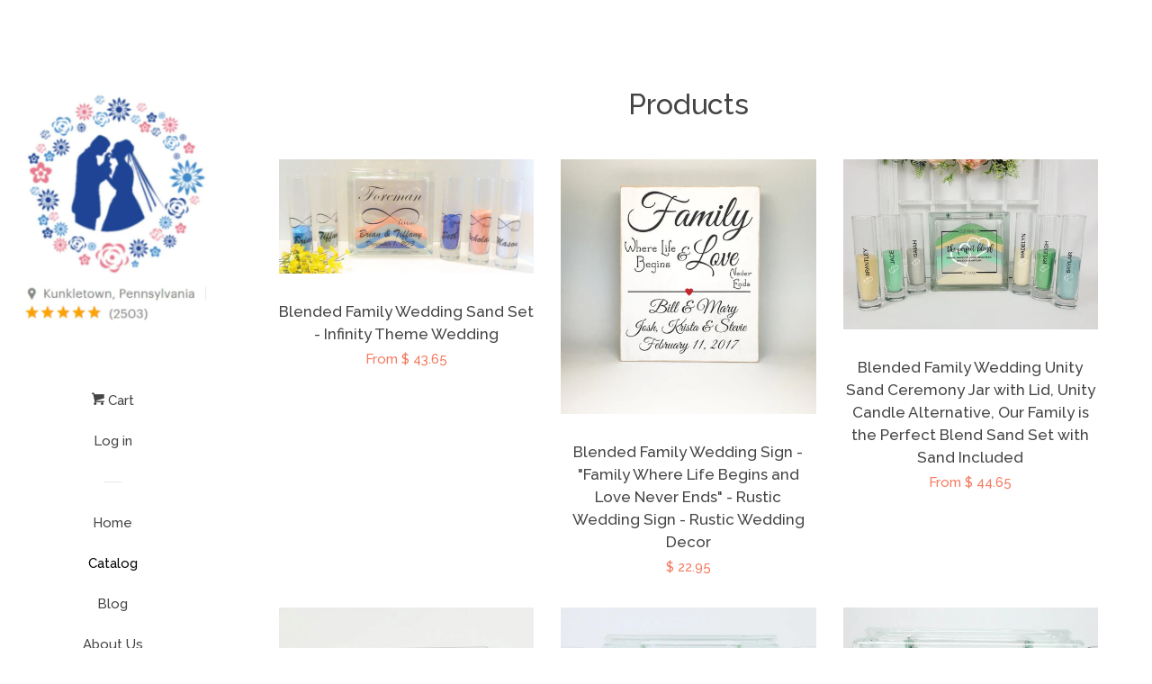

--- FILE ---
content_type: text/html; charset=utf-8
request_url: https://thedreamweddingshop.com/collections/all?page=2
body_size: 15000
content:
<!doctype html>
<!--[if lt IE 7]><html class="no-js lt-ie9 lt-ie8 lt-ie7" lang="en"> <![endif]-->
<!--[if IE 7]><html class="no-js lt-ie9 lt-ie8" lang="en"> <![endif]-->
<!--[if IE 8]><html class="no-js lt-ie9" lang="en"> <![endif]-->
<!--[if IE 9 ]><html class="ie9 no-js"> <![endif]-->
<!--[if (gt IE 9)|!(IE)]><!--> <html class="no-js"> <!--<![endif]-->
<head>

  <!-- Basic page needs ================================================== -->
  <meta charset="utf-8">
  <meta http-equiv="X-UA-Compatible" content="IE=edge,chrome=1">

  
  <link rel="shortcut icon" href="//thedreamweddingshop.com/cdn/shop/t/2/assets/favicon.png?v=49" type="image/png" />
  

  <!-- Title and description ================================================== -->
  <title>
  Products &ndash; Page 2 &ndash; The Dream Wedding Shop
  </title>

  

  <!-- Social meta ================================================== -->
  
<meta property="og:site_name" content="The Dream Wedding Shop">

  <meta property="og:type" content="website">
  <meta property="og:title" content="Products">
  
  <meta property="og:image" content="http://thedreamweddingshop.com/cdn/shop/t/2/assets/logo.png?v=86733562673547375051488157782">
  <meta property="og:image:secure_url" content="https://thedreamweddingshop.com/cdn/shop/t/2/assets/logo.png?v=86733562673547375051488157782">
  



  <meta property="og:url" content="https://thedreamweddingshop.com/collections/all?page=2">



<meta name="twitter:card" content="summary">






  <!-- Helpers ================================================== -->
  <link rel="canonical" href="https://thedreamweddingshop.com/collections/all?page=2">
  <meta name="viewport" content="width=device-width, initial-scale=1">

  
    <!-- Ajaxify Cart Plugin ================================================== -->
    <link href="//thedreamweddingshop.com/cdn/shop/t/2/assets/ajaxify.scss.css?v=119940873034851235861442729200" rel="stylesheet" type="text/css" media="all" />
  

  <!-- CSS ================================================== -->
  <link href="//thedreamweddingshop.com/cdn/shop/t/2/assets/timber.scss.css?v=60576954860393051601674755773" rel="stylesheet" type="text/css" media="all" />
  
  
  
  <link href="//fonts.googleapis.com/css?family=Raleway:500,800" rel="stylesheet" type="text/css" media="all" />


  



  <!-- Header hook for plugins ================================================== -->
  <script>window.performance && window.performance.mark && window.performance.mark('shopify.content_for_header.start');</script><meta id="shopify-digital-wallet" name="shopify-digital-wallet" content="/9353596/digital_wallets/dialog">
<meta name="shopify-checkout-api-token" content="d0b6cd126962a0fee41801d0778b1241">
<meta id="in-context-paypal-metadata" data-shop-id="9353596" data-venmo-supported="false" data-environment="production" data-locale="en_US" data-paypal-v4="true" data-currency="USD">
<link rel="alternate" type="application/atom+xml" title="Feed" href="/collections/all.atom" />
<link rel="prev" href="/collections/all?page=1">
<link rel="next" href="/collections/all?page=3">
<script async="async" src="/checkouts/internal/preloads.js?locale=en-US"></script>
<link rel="preconnect" href="https://shop.app" crossorigin="anonymous">
<script async="async" src="https://shop.app/checkouts/internal/preloads.js?locale=en-US&shop_id=9353596" crossorigin="anonymous"></script>
<script id="apple-pay-shop-capabilities" type="application/json">{"shopId":9353596,"countryCode":"US","currencyCode":"USD","merchantCapabilities":["supports3DS"],"merchantId":"gid:\/\/shopify\/Shop\/9353596","merchantName":"The Dream Wedding Shop","requiredBillingContactFields":["postalAddress","email"],"requiredShippingContactFields":["postalAddress","email"],"shippingType":"shipping","supportedNetworks":["visa","masterCard","amex","discover","elo","jcb"],"total":{"type":"pending","label":"The Dream Wedding Shop","amount":"1.00"},"shopifyPaymentsEnabled":true,"supportsSubscriptions":true}</script>
<script id="shopify-features" type="application/json">{"accessToken":"d0b6cd126962a0fee41801d0778b1241","betas":["rich-media-storefront-analytics"],"domain":"thedreamweddingshop.com","predictiveSearch":true,"shopId":9353596,"locale":"en"}</script>
<script>var Shopify = Shopify || {};
Shopify.shop = "the-dream-wedding-shop.myshopify.com";
Shopify.locale = "en";
Shopify.currency = {"active":"USD","rate":"1.0"};
Shopify.country = "US";
Shopify.theme = {"name":"Pop","id":50692227,"schema_name":null,"schema_version":null,"theme_store_id":719,"role":"main"};
Shopify.theme.handle = "null";
Shopify.theme.style = {"id":null,"handle":null};
Shopify.cdnHost = "thedreamweddingshop.com/cdn";
Shopify.routes = Shopify.routes || {};
Shopify.routes.root = "/";</script>
<script type="module">!function(o){(o.Shopify=o.Shopify||{}).modules=!0}(window);</script>
<script>!function(o){function n(){var o=[];function n(){o.push(Array.prototype.slice.apply(arguments))}return n.q=o,n}var t=o.Shopify=o.Shopify||{};t.loadFeatures=n(),t.autoloadFeatures=n()}(window);</script>
<script>
  window.ShopifyPay = window.ShopifyPay || {};
  window.ShopifyPay.apiHost = "shop.app\/pay";
  window.ShopifyPay.redirectState = null;
</script>
<script id="shop-js-analytics" type="application/json">{"pageType":"collection"}</script>
<script defer="defer" async type="module" src="//thedreamweddingshop.com/cdn/shopifycloud/shop-js/modules/v2/client.init-shop-cart-sync_DlSlHazZ.en.esm.js"></script>
<script defer="defer" async type="module" src="//thedreamweddingshop.com/cdn/shopifycloud/shop-js/modules/v2/chunk.common_D16XZWos.esm.js"></script>
<script type="module">
  await import("//thedreamweddingshop.com/cdn/shopifycloud/shop-js/modules/v2/client.init-shop-cart-sync_DlSlHazZ.en.esm.js");
await import("//thedreamweddingshop.com/cdn/shopifycloud/shop-js/modules/v2/chunk.common_D16XZWos.esm.js");

  window.Shopify.SignInWithShop?.initShopCartSync?.({"fedCMEnabled":true,"windoidEnabled":true});

</script>
<script>
  window.Shopify = window.Shopify || {};
  if (!window.Shopify.featureAssets) window.Shopify.featureAssets = {};
  window.Shopify.featureAssets['shop-js'] = {"shop-cart-sync":["modules/v2/client.shop-cart-sync_DKWYiEUO.en.esm.js","modules/v2/chunk.common_D16XZWos.esm.js"],"init-fed-cm":["modules/v2/client.init-fed-cm_vfPMjZAC.en.esm.js","modules/v2/chunk.common_D16XZWos.esm.js"],"init-shop-email-lookup-coordinator":["modules/v2/client.init-shop-email-lookup-coordinator_CR38P6MB.en.esm.js","modules/v2/chunk.common_D16XZWos.esm.js"],"init-shop-cart-sync":["modules/v2/client.init-shop-cart-sync_DlSlHazZ.en.esm.js","modules/v2/chunk.common_D16XZWos.esm.js"],"shop-cash-offers":["modules/v2/client.shop-cash-offers_CJw4IQ6B.en.esm.js","modules/v2/chunk.common_D16XZWos.esm.js","modules/v2/chunk.modal_UwFWkumu.esm.js"],"shop-toast-manager":["modules/v2/client.shop-toast-manager_BY778Uv6.en.esm.js","modules/v2/chunk.common_D16XZWos.esm.js"],"init-windoid":["modules/v2/client.init-windoid_DVhZdEm3.en.esm.js","modules/v2/chunk.common_D16XZWos.esm.js"],"shop-button":["modules/v2/client.shop-button_D2ZzKUPa.en.esm.js","modules/v2/chunk.common_D16XZWos.esm.js"],"avatar":["modules/v2/client.avatar_BTnouDA3.en.esm.js"],"init-customer-accounts-sign-up":["modules/v2/client.init-customer-accounts-sign-up_CQZUmjGN.en.esm.js","modules/v2/client.shop-login-button_Cu5K-F7X.en.esm.js","modules/v2/chunk.common_D16XZWos.esm.js","modules/v2/chunk.modal_UwFWkumu.esm.js"],"pay-button":["modules/v2/client.pay-button_CcBqbGU7.en.esm.js","modules/v2/chunk.common_D16XZWos.esm.js"],"init-shop-for-new-customer-accounts":["modules/v2/client.init-shop-for-new-customer-accounts_B5DR5JTE.en.esm.js","modules/v2/client.shop-login-button_Cu5K-F7X.en.esm.js","modules/v2/chunk.common_D16XZWos.esm.js","modules/v2/chunk.modal_UwFWkumu.esm.js"],"shop-login-button":["modules/v2/client.shop-login-button_Cu5K-F7X.en.esm.js","modules/v2/chunk.common_D16XZWos.esm.js","modules/v2/chunk.modal_UwFWkumu.esm.js"],"shop-follow-button":["modules/v2/client.shop-follow-button_BX8Slf17.en.esm.js","modules/v2/chunk.common_D16XZWos.esm.js","modules/v2/chunk.modal_UwFWkumu.esm.js"],"init-customer-accounts":["modules/v2/client.init-customer-accounts_DjKkmQ2w.en.esm.js","modules/v2/client.shop-login-button_Cu5K-F7X.en.esm.js","modules/v2/chunk.common_D16XZWos.esm.js","modules/v2/chunk.modal_UwFWkumu.esm.js"],"lead-capture":["modules/v2/client.lead-capture_ChWCg7nV.en.esm.js","modules/v2/chunk.common_D16XZWos.esm.js","modules/v2/chunk.modal_UwFWkumu.esm.js"],"checkout-modal":["modules/v2/client.checkout-modal_DPnpVyv-.en.esm.js","modules/v2/chunk.common_D16XZWos.esm.js","modules/v2/chunk.modal_UwFWkumu.esm.js"],"shop-login":["modules/v2/client.shop-login_leRXJtcZ.en.esm.js","modules/v2/chunk.common_D16XZWos.esm.js","modules/v2/chunk.modal_UwFWkumu.esm.js"],"payment-terms":["modules/v2/client.payment-terms_Bp9K0NXD.en.esm.js","modules/v2/chunk.common_D16XZWos.esm.js","modules/v2/chunk.modal_UwFWkumu.esm.js"]};
</script>
<script id="__st">var __st={"a":9353596,"offset":-18000,"reqid":"8ffbedfc-354f-49d3-8f1b-048561ce4e2b-1768586566","pageurl":"thedreamweddingshop.com\/collections\/all?page=2","u":"c98411776a1f","p":"collection"};</script>
<script>window.ShopifyPaypalV4VisibilityTracking = true;</script>
<script id="captcha-bootstrap">!function(){'use strict';const t='contact',e='account',n='new_comment',o=[[t,t],['blogs',n],['comments',n],[t,'customer']],c=[[e,'customer_login'],[e,'guest_login'],[e,'recover_customer_password'],[e,'create_customer']],r=t=>t.map((([t,e])=>`form[action*='/${t}']:not([data-nocaptcha='true']) input[name='form_type'][value='${e}']`)).join(','),a=t=>()=>t?[...document.querySelectorAll(t)].map((t=>t.form)):[];function s(){const t=[...o],e=r(t);return a(e)}const i='password',u='form_key',d=['recaptcha-v3-token','g-recaptcha-response','h-captcha-response',i],f=()=>{try{return window.sessionStorage}catch{return}},m='__shopify_v',_=t=>t.elements[u];function p(t,e,n=!1){try{const o=window.sessionStorage,c=JSON.parse(o.getItem(e)),{data:r}=function(t){const{data:e,action:n}=t;return t[m]||n?{data:e,action:n}:{data:t,action:n}}(c);for(const[e,n]of Object.entries(r))t.elements[e]&&(t.elements[e].value=n);n&&o.removeItem(e)}catch(o){console.error('form repopulation failed',{error:o})}}const l='form_type',E='cptcha';function T(t){t.dataset[E]=!0}const w=window,h=w.document,L='Shopify',v='ce_forms',y='captcha';let A=!1;((t,e)=>{const n=(g='f06e6c50-85a8-45c8-87d0-21a2b65856fe',I='https://cdn.shopify.com/shopifycloud/storefront-forms-hcaptcha/ce_storefront_forms_captcha_hcaptcha.v1.5.2.iife.js',D={infoText:'Protected by hCaptcha',privacyText:'Privacy',termsText:'Terms'},(t,e,n)=>{const o=w[L][v],c=o.bindForm;if(c)return c(t,g,e,D).then(n);var r;o.q.push([[t,g,e,D],n]),r=I,A||(h.body.append(Object.assign(h.createElement('script'),{id:'captcha-provider',async:!0,src:r})),A=!0)});var g,I,D;w[L]=w[L]||{},w[L][v]=w[L][v]||{},w[L][v].q=[],w[L][y]=w[L][y]||{},w[L][y].protect=function(t,e){n(t,void 0,e),T(t)},Object.freeze(w[L][y]),function(t,e,n,w,h,L){const[v,y,A,g]=function(t,e,n){const i=e?o:[],u=t?c:[],d=[...i,...u],f=r(d),m=r(i),_=r(d.filter((([t,e])=>n.includes(e))));return[a(f),a(m),a(_),s()]}(w,h,L),I=t=>{const e=t.target;return e instanceof HTMLFormElement?e:e&&e.form},D=t=>v().includes(t);t.addEventListener('submit',(t=>{const e=I(t);if(!e)return;const n=D(e)&&!e.dataset.hcaptchaBound&&!e.dataset.recaptchaBound,o=_(e),c=g().includes(e)&&(!o||!o.value);(n||c)&&t.preventDefault(),c&&!n&&(function(t){try{if(!f())return;!function(t){const e=f();if(!e)return;const n=_(t);if(!n)return;const o=n.value;o&&e.removeItem(o)}(t);const e=Array.from(Array(32),(()=>Math.random().toString(36)[2])).join('');!function(t,e){_(t)||t.append(Object.assign(document.createElement('input'),{type:'hidden',name:u})),t.elements[u].value=e}(t,e),function(t,e){const n=f();if(!n)return;const o=[...t.querySelectorAll(`input[type='${i}']`)].map((({name:t})=>t)),c=[...d,...o],r={};for(const[a,s]of new FormData(t).entries())c.includes(a)||(r[a]=s);n.setItem(e,JSON.stringify({[m]:1,action:t.action,data:r}))}(t,e)}catch(e){console.error('failed to persist form',e)}}(e),e.submit())}));const S=(t,e)=>{t&&!t.dataset[E]&&(n(t,e.some((e=>e===t))),T(t))};for(const o of['focusin','change'])t.addEventListener(o,(t=>{const e=I(t);D(e)&&S(e,y())}));const B=e.get('form_key'),M=e.get(l),P=B&&M;t.addEventListener('DOMContentLoaded',(()=>{const t=y();if(P)for(const e of t)e.elements[l].value===M&&p(e,B);[...new Set([...A(),...v().filter((t=>'true'===t.dataset.shopifyCaptcha))])].forEach((e=>S(e,t)))}))}(h,new URLSearchParams(w.location.search),n,t,e,['guest_login'])})(!0,!0)}();</script>
<script integrity="sha256-4kQ18oKyAcykRKYeNunJcIwy7WH5gtpwJnB7kiuLZ1E=" data-source-attribution="shopify.loadfeatures" defer="defer" src="//thedreamweddingshop.com/cdn/shopifycloud/storefront/assets/storefront/load_feature-a0a9edcb.js" crossorigin="anonymous"></script>
<script crossorigin="anonymous" defer="defer" src="//thedreamweddingshop.com/cdn/shopifycloud/storefront/assets/shopify_pay/storefront-65b4c6d7.js?v=20250812"></script>
<script data-source-attribution="shopify.dynamic_checkout.dynamic.init">var Shopify=Shopify||{};Shopify.PaymentButton=Shopify.PaymentButton||{isStorefrontPortableWallets:!0,init:function(){window.Shopify.PaymentButton.init=function(){};var t=document.createElement("script");t.src="https://thedreamweddingshop.com/cdn/shopifycloud/portable-wallets/latest/portable-wallets.en.js",t.type="module",document.head.appendChild(t)}};
</script>
<script data-source-attribution="shopify.dynamic_checkout.buyer_consent">
  function portableWalletsHideBuyerConsent(e){var t=document.getElementById("shopify-buyer-consent"),n=document.getElementById("shopify-subscription-policy-button");t&&n&&(t.classList.add("hidden"),t.setAttribute("aria-hidden","true"),n.removeEventListener("click",e))}function portableWalletsShowBuyerConsent(e){var t=document.getElementById("shopify-buyer-consent"),n=document.getElementById("shopify-subscription-policy-button");t&&n&&(t.classList.remove("hidden"),t.removeAttribute("aria-hidden"),n.addEventListener("click",e))}window.Shopify?.PaymentButton&&(window.Shopify.PaymentButton.hideBuyerConsent=portableWalletsHideBuyerConsent,window.Shopify.PaymentButton.showBuyerConsent=portableWalletsShowBuyerConsent);
</script>
<script data-source-attribution="shopify.dynamic_checkout.cart.bootstrap">document.addEventListener("DOMContentLoaded",(function(){function t(){return document.querySelector("shopify-accelerated-checkout-cart, shopify-accelerated-checkout")}if(t())Shopify.PaymentButton.init();else{new MutationObserver((function(e,n){t()&&(Shopify.PaymentButton.init(),n.disconnect())})).observe(document.body,{childList:!0,subtree:!0})}}));
</script>
<link id="shopify-accelerated-checkout-styles" rel="stylesheet" media="screen" href="https://thedreamweddingshop.com/cdn/shopifycloud/portable-wallets/latest/accelerated-checkout-backwards-compat.css" crossorigin="anonymous">
<style id="shopify-accelerated-checkout-cart">
        #shopify-buyer-consent {
  margin-top: 1em;
  display: inline-block;
  width: 100%;
}

#shopify-buyer-consent.hidden {
  display: none;
}

#shopify-subscription-policy-button {
  background: none;
  border: none;
  padding: 0;
  text-decoration: underline;
  font-size: inherit;
  cursor: pointer;
}

#shopify-subscription-policy-button::before {
  box-shadow: none;
}

      </style>

<script>window.performance && window.performance.mark && window.performance.mark('shopify.content_for_header.end');</script>

  

<!--[if lt IE 9]>
<script src="//cdnjs.cloudflare.com/ajax/libs/html5shiv/3.7.2/html5shiv.min.js" type="text/javascript"></script>
<script src="//thedreamweddingshop.com/cdn/shop/t/2/assets/respond.min.js?v=52248677837542619231437747275" type="text/javascript"></script>
<link href="//thedreamweddingshop.com/cdn/shop/t/2/assets/respond-proxy.html" id="respond-proxy" rel="respond-proxy" />
<link href="//thedreamweddingshop.com/search?q=75de4a54e0c7f165c8a05f973b0054ae" id="respond-redirect" rel="respond-redirect" />
<script src="//thedreamweddingshop.com/search?q=75de4a54e0c7f165c8a05f973b0054ae" type="text/javascript"></script>
<![endif]-->



  
  

  
  <script src="//ajax.googleapis.com/ajax/libs/jquery/1.11.0/jquery.min.js" type="text/javascript"></script>
  <script src="//thedreamweddingshop.com/cdn/shop/t/2/assets/modernizr.min.js?v=520786850485634651437747275" type="text/javascript"></script>

<link href="https://monorail-edge.shopifysvc.com" rel="dns-prefetch">
<script>(function(){if ("sendBeacon" in navigator && "performance" in window) {try {var session_token_from_headers = performance.getEntriesByType('navigation')[0].serverTiming.find(x => x.name == '_s').description;} catch {var session_token_from_headers = undefined;}var session_cookie_matches = document.cookie.match(/_shopify_s=([^;]*)/);var session_token_from_cookie = session_cookie_matches && session_cookie_matches.length === 2 ? session_cookie_matches[1] : "";var session_token = session_token_from_headers || session_token_from_cookie || "";function handle_abandonment_event(e) {var entries = performance.getEntries().filter(function(entry) {return /monorail-edge.shopifysvc.com/.test(entry.name);});if (!window.abandonment_tracked && entries.length === 0) {window.abandonment_tracked = true;var currentMs = Date.now();var navigation_start = performance.timing.navigationStart;var payload = {shop_id: 9353596,url: window.location.href,navigation_start,duration: currentMs - navigation_start,session_token,page_type: "collection"};window.navigator.sendBeacon("https://monorail-edge.shopifysvc.com/v1/produce", JSON.stringify({schema_id: "online_store_buyer_site_abandonment/1.1",payload: payload,metadata: {event_created_at_ms: currentMs,event_sent_at_ms: currentMs}}));}}window.addEventListener('pagehide', handle_abandonment_event);}}());</script>
<script id="web-pixels-manager-setup">(function e(e,d,r,n,o){if(void 0===o&&(o={}),!Boolean(null===(a=null===(i=window.Shopify)||void 0===i?void 0:i.analytics)||void 0===a?void 0:a.replayQueue)){var i,a;window.Shopify=window.Shopify||{};var t=window.Shopify;t.analytics=t.analytics||{};var s=t.analytics;s.replayQueue=[],s.publish=function(e,d,r){return s.replayQueue.push([e,d,r]),!0};try{self.performance.mark("wpm:start")}catch(e){}var l=function(){var e={modern:/Edge?\/(1{2}[4-9]|1[2-9]\d|[2-9]\d{2}|\d{4,})\.\d+(\.\d+|)|Firefox\/(1{2}[4-9]|1[2-9]\d|[2-9]\d{2}|\d{4,})\.\d+(\.\d+|)|Chrom(ium|e)\/(9{2}|\d{3,})\.\d+(\.\d+|)|(Maci|X1{2}).+ Version\/(15\.\d+|(1[6-9]|[2-9]\d|\d{3,})\.\d+)([,.]\d+|)( \(\w+\)|)( Mobile\/\w+|) Safari\/|Chrome.+OPR\/(9{2}|\d{3,})\.\d+\.\d+|(CPU[ +]OS|iPhone[ +]OS|CPU[ +]iPhone|CPU IPhone OS|CPU iPad OS)[ +]+(15[._]\d+|(1[6-9]|[2-9]\d|\d{3,})[._]\d+)([._]\d+|)|Android:?[ /-](13[3-9]|1[4-9]\d|[2-9]\d{2}|\d{4,})(\.\d+|)(\.\d+|)|Android.+Firefox\/(13[5-9]|1[4-9]\d|[2-9]\d{2}|\d{4,})\.\d+(\.\d+|)|Android.+Chrom(ium|e)\/(13[3-9]|1[4-9]\d|[2-9]\d{2}|\d{4,})\.\d+(\.\d+|)|SamsungBrowser\/([2-9]\d|\d{3,})\.\d+/,legacy:/Edge?\/(1[6-9]|[2-9]\d|\d{3,})\.\d+(\.\d+|)|Firefox\/(5[4-9]|[6-9]\d|\d{3,})\.\d+(\.\d+|)|Chrom(ium|e)\/(5[1-9]|[6-9]\d|\d{3,})\.\d+(\.\d+|)([\d.]+$|.*Safari\/(?![\d.]+ Edge\/[\d.]+$))|(Maci|X1{2}).+ Version\/(10\.\d+|(1[1-9]|[2-9]\d|\d{3,})\.\d+)([,.]\d+|)( \(\w+\)|)( Mobile\/\w+|) Safari\/|Chrome.+OPR\/(3[89]|[4-9]\d|\d{3,})\.\d+\.\d+|(CPU[ +]OS|iPhone[ +]OS|CPU[ +]iPhone|CPU IPhone OS|CPU iPad OS)[ +]+(10[._]\d+|(1[1-9]|[2-9]\d|\d{3,})[._]\d+)([._]\d+|)|Android:?[ /-](13[3-9]|1[4-9]\d|[2-9]\d{2}|\d{4,})(\.\d+|)(\.\d+|)|Mobile Safari.+OPR\/([89]\d|\d{3,})\.\d+\.\d+|Android.+Firefox\/(13[5-9]|1[4-9]\d|[2-9]\d{2}|\d{4,})\.\d+(\.\d+|)|Android.+Chrom(ium|e)\/(13[3-9]|1[4-9]\d|[2-9]\d{2}|\d{4,})\.\d+(\.\d+|)|Android.+(UC? ?Browser|UCWEB|U3)[ /]?(15\.([5-9]|\d{2,})|(1[6-9]|[2-9]\d|\d{3,})\.\d+)\.\d+|SamsungBrowser\/(5\.\d+|([6-9]|\d{2,})\.\d+)|Android.+MQ{2}Browser\/(14(\.(9|\d{2,})|)|(1[5-9]|[2-9]\d|\d{3,})(\.\d+|))(\.\d+|)|K[Aa][Ii]OS\/(3\.\d+|([4-9]|\d{2,})\.\d+)(\.\d+|)/},d=e.modern,r=e.legacy,n=navigator.userAgent;return n.match(d)?"modern":n.match(r)?"legacy":"unknown"}(),u="modern"===l?"modern":"legacy",c=(null!=n?n:{modern:"",legacy:""})[u],f=function(e){return[e.baseUrl,"/wpm","/b",e.hashVersion,"modern"===e.buildTarget?"m":"l",".js"].join("")}({baseUrl:d,hashVersion:r,buildTarget:u}),m=function(e){var d=e.version,r=e.bundleTarget,n=e.surface,o=e.pageUrl,i=e.monorailEndpoint;return{emit:function(e){var a=e.status,t=e.errorMsg,s=(new Date).getTime(),l=JSON.stringify({metadata:{event_sent_at_ms:s},events:[{schema_id:"web_pixels_manager_load/3.1",payload:{version:d,bundle_target:r,page_url:o,status:a,surface:n,error_msg:t},metadata:{event_created_at_ms:s}}]});if(!i)return console&&console.warn&&console.warn("[Web Pixels Manager] No Monorail endpoint provided, skipping logging."),!1;try{return self.navigator.sendBeacon.bind(self.navigator)(i,l)}catch(e){}var u=new XMLHttpRequest;try{return u.open("POST",i,!0),u.setRequestHeader("Content-Type","text/plain"),u.send(l),!0}catch(e){return console&&console.warn&&console.warn("[Web Pixels Manager] Got an unhandled error while logging to Monorail."),!1}}}}({version:r,bundleTarget:l,surface:e.surface,pageUrl:self.location.href,monorailEndpoint:e.monorailEndpoint});try{o.browserTarget=l,function(e){var d=e.src,r=e.async,n=void 0===r||r,o=e.onload,i=e.onerror,a=e.sri,t=e.scriptDataAttributes,s=void 0===t?{}:t,l=document.createElement("script"),u=document.querySelector("head"),c=document.querySelector("body");if(l.async=n,l.src=d,a&&(l.integrity=a,l.crossOrigin="anonymous"),s)for(var f in s)if(Object.prototype.hasOwnProperty.call(s,f))try{l.dataset[f]=s[f]}catch(e){}if(o&&l.addEventListener("load",o),i&&l.addEventListener("error",i),u)u.appendChild(l);else{if(!c)throw new Error("Did not find a head or body element to append the script");c.appendChild(l)}}({src:f,async:!0,onload:function(){if(!function(){var e,d;return Boolean(null===(d=null===(e=window.Shopify)||void 0===e?void 0:e.analytics)||void 0===d?void 0:d.initialized)}()){var d=window.webPixelsManager.init(e)||void 0;if(d){var r=window.Shopify.analytics;r.replayQueue.forEach((function(e){var r=e[0],n=e[1],o=e[2];d.publishCustomEvent(r,n,o)})),r.replayQueue=[],r.publish=d.publishCustomEvent,r.visitor=d.visitor,r.initialized=!0}}},onerror:function(){return m.emit({status:"failed",errorMsg:"".concat(f," has failed to load")})},sri:function(e){var d=/^sha384-[A-Za-z0-9+/=]+$/;return"string"==typeof e&&d.test(e)}(c)?c:"",scriptDataAttributes:o}),m.emit({status:"loading"})}catch(e){m.emit({status:"failed",errorMsg:(null==e?void 0:e.message)||"Unknown error"})}}})({shopId: 9353596,storefrontBaseUrl: "https://thedreamweddingshop.com",extensionsBaseUrl: "https://extensions.shopifycdn.com/cdn/shopifycloud/web-pixels-manager",monorailEndpoint: "https://monorail-edge.shopifysvc.com/unstable/produce_batch",surface: "storefront-renderer",enabledBetaFlags: ["2dca8a86"],webPixelsConfigList: [{"id":"shopify-app-pixel","configuration":"{}","eventPayloadVersion":"v1","runtimeContext":"STRICT","scriptVersion":"0450","apiClientId":"shopify-pixel","type":"APP","privacyPurposes":["ANALYTICS","MARKETING"]},{"id":"shopify-custom-pixel","eventPayloadVersion":"v1","runtimeContext":"LAX","scriptVersion":"0450","apiClientId":"shopify-pixel","type":"CUSTOM","privacyPurposes":["ANALYTICS","MARKETING"]}],isMerchantRequest: false,initData: {"shop":{"name":"The Dream Wedding Shop","paymentSettings":{"currencyCode":"USD"},"myshopifyDomain":"the-dream-wedding-shop.myshopify.com","countryCode":"US","storefrontUrl":"https:\/\/thedreamweddingshop.com"},"customer":null,"cart":null,"checkout":null,"productVariants":[],"purchasingCompany":null},},"https://thedreamweddingshop.com/cdn","fcfee988w5aeb613cpc8e4bc33m6693e112",{"modern":"","legacy":""},{"shopId":"9353596","storefrontBaseUrl":"https:\/\/thedreamweddingshop.com","extensionBaseUrl":"https:\/\/extensions.shopifycdn.com\/cdn\/shopifycloud\/web-pixels-manager","surface":"storefront-renderer","enabledBetaFlags":"[\"2dca8a86\"]","isMerchantRequest":"false","hashVersion":"fcfee988w5aeb613cpc8e4bc33m6693e112","publish":"custom","events":"[[\"page_viewed\",{}],[\"collection_viewed\",{\"collection\":{\"id\":\"\",\"title\":\"Products\",\"productVariants\":[{\"price\":{\"amount\":43.65,\"currencyCode\":\"USD\"},\"product\":{\"title\":\"Blended Family Wedding Sand Set - Infinity Theme Wedding\",\"vendor\":\"The Dream Wedding Shop\",\"id\":\"8920981315\",\"untranslatedTitle\":\"Blended Family Wedding Sand Set - Infinity Theme Wedding\",\"url\":\"\/products\/blended-family-wedding-sand-set-infinity-theme-wedding\",\"type\":\"Unity Sand Ceremony Sets\"},\"id\":\"30553300291\",\"image\":{\"src\":\"\/\/thedreamweddingshop.com\/cdn\/shop\/products\/Family_Love_Infinity_2.jpg?v=1543432085\"},\"sku\":\"\",\"title\":\"2\",\"untranslatedTitle\":\"2\"},{\"price\":{\"amount\":22.95,\"currencyCode\":\"USD\"},\"product\":{\"title\":\"Blended Family Wedding Sign - \\\"Family Where Life Begins and Love Never Ends\\\" - Rustic Wedding Sign - Rustic Wedding Decor\",\"vendor\":\"The Dream Wedding Shop\",\"id\":\"8921729795\",\"untranslatedTitle\":\"Blended Family Wedding Sign - \\\"Family Where Life Begins and Love Never Ends\\\" - Rustic Wedding Sign - Rustic Wedding Decor\",\"url\":\"\/products\/wedding-sign-family\",\"type\":\"Signs and Photo Props\"},\"id\":\"30557840707\",\"image\":{\"src\":\"\/\/thedreamweddingshop.com\/cdn\/shop\/products\/Sign_Family_Where_Life_Begins.jpg?v=1477683107\"},\"sku\":\"\",\"title\":\"Default Title\",\"untranslatedTitle\":\"Default Title\"},{\"price\":{\"amount\":44.65,\"currencyCode\":\"USD\"},\"product\":{\"title\":\"Blended Family Wedding Unity Sand Ceremony Jar with Lid, Unity Candle Alternative, Our Family is the Perfect Blend Sand Set with Sand Included\",\"vendor\":\"The Dream Wedding Shop\",\"id\":\"6865256480881\",\"untranslatedTitle\":\"Blended Family Wedding Unity Sand Ceremony Jar with Lid, Unity Candle Alternative, Our Family is the Perfect Blend Sand Set with Sand Included\",\"url\":\"\/products\/blended-family-wedding-unity-sand-ceremony-jar-with-lid-unity-candle-alternative-our-family-is-the-perfect-blend-sand-set-with-sand-included\",\"type\":\"Unity Sand Ceremony Sets\"},\"id\":\"40203554652273\",\"image\":{\"src\":\"\/\/thedreamweddingshop.com\/cdn\/shop\/files\/il_794xN.4254880593_ps5q.jpg?v=1686156653\"},\"sku\":null,\"title\":\"2 \/ Cylinder Vases\",\"untranslatedTitle\":\"2 \/ Cylinder Vases\"},{\"price\":{\"amount\":44.65,\"currencyCode\":\"USD\"},\"product\":{\"title\":\"Blended Family Wedding Unity Sand Ceremony Jar with Lid, Unity Candle Alternative, Together We Make a Family Sand Set with Sand Included\",\"vendor\":\"The Dream Wedding Shop\",\"id\":\"6780241412209\",\"untranslatedTitle\":\"Blended Family Wedding Unity Sand Ceremony Jar with Lid, Unity Candle Alternative, Together We Make a Family Sand Set with Sand Included\",\"url\":\"\/products\/blended-family-wedding-unity-sand-ceremony-jar-with-lid-unity-candle-alternative-together-we-make-a-family-sand-set-with-sand-included\",\"type\":\"Unity Sand Ceremony Sets\"},\"id\":\"39939719954545\",\"image\":{\"src\":\"\/\/thedreamweddingshop.com\/cdn\/shop\/products\/il_794xN.3966059250_im42.jpg?v=1749646999\"},\"sku\":null,\"title\":\"2 \/ Cylinder Vases\",\"untranslatedTitle\":\"2 \/ Cylinder Vases\"},{\"price\":{\"amount\":44.65,\"currencyCode\":\"USD\"},\"product\":{\"title\":\"Blended Family Wedding Unity Sand Ceremony Jar with Lid, Unity Candle Alternative, Together We Make a Family Woodland Mountain Sand Set with Sand Included\",\"vendor\":\"The Dream Wedding Shop\",\"id\":\"7388290744433\",\"untranslatedTitle\":\"Blended Family Wedding Unity Sand Ceremony Jar with Lid, Unity Candle Alternative, Together We Make a Family Woodland Mountain Sand Set with Sand Included\",\"url\":\"\/products\/blended-family-wedding-unity-sand-ceremony-jar-with-lid-unity-candle-alternative-together-we-make-a-family-woodland-mountain-sand-set-with-sand\",\"type\":\"Unity Sand Ceremony Sets\"},\"id\":\"42113258979441\",\"image\":{\"src\":\"\/\/thedreamweddingshop.com\/cdn\/shop\/files\/il_fullxfull.1189984693_er76.jpg?v=1749647116\"},\"sku\":null,\"title\":\"2 \/ Cylinder Vases\",\"untranslatedTitle\":\"2 \/ Cylinder Vases\"},{\"price\":{\"amount\":43.65,\"currencyCode\":\"USD\"},\"product\":{\"title\":\"Butterfly Theme Wedding Decor - Wedding Sand Ceremony Set - Blended Family Wedding Sand Set\",\"vendor\":\"The Dream Wedding Shop\",\"id\":\"8920847107\",\"untranslatedTitle\":\"Butterfly Theme Wedding Decor - Wedding Sand Ceremony Set - Blended Family Wedding Sand Set\",\"url\":\"\/products\/butterfly-theme-wedding-decor-wedding-sand-ceremony-set-blended-family-wedding-sand-set\",\"type\":\"Unity Sand Ceremony Sets\"},\"id\":\"30552377987\",\"image\":{\"src\":\"\/\/thedreamweddingshop.com\/cdn\/shop\/products\/Family_Butterfly_2.jpg?v=1543432121\"},\"sku\":\"\",\"title\":\"2\",\"untranslatedTitle\":\"2\"},{\"price\":{\"amount\":6.75,\"currencyCode\":\"USD\"},\"product\":{\"title\":\"Colored Wedding Sand - Additional 1 Pound\",\"vendor\":\"The Dream Wedding Shop\",\"id\":\"6869351530609\",\"untranslatedTitle\":\"Colored Wedding Sand - Additional 1 Pound\",\"url\":\"\/products\/colored-wedding-sand-additional-1-pound\",\"type\":\"Colored Wedding Sand\"},\"id\":\"40214182592625\",\"image\":{\"src\":\"\/\/thedreamweddingshop.com\/cdn\/shop\/files\/New_Sand_Color_Chart_-_4_New_Colors_7943cc7a-8512-4ac7-977f-f5ed5437157e.jpg?v=1688049054\"},\"sku\":\"\",\"title\":\"Default Title\",\"untranslatedTitle\":\"Default Title\"},{\"price\":{\"amount\":13.25,\"currencyCode\":\"USD\"},\"product\":{\"title\":\"Colored Wedding Sand - Additional 2 Pounds\",\"vendor\":\"The Dream Wedding Shop\",\"id\":\"8790170691\",\"untranslatedTitle\":\"Colored Wedding Sand - Additional 2 Pounds\",\"url\":\"\/products\/colored-wedding-sand-additional-2-pounds\",\"type\":\"Colored Wedding Sand\"},\"id\":\"29837698435\",\"image\":{\"src\":\"\/\/thedreamweddingshop.com\/cdn\/shop\/products\/Wedding_Sand_Additional_2_Pounds.jpg?v=1543432162\"},\"sku\":\"\",\"title\":\"Default Title\",\"untranslatedTitle\":\"Default Title\"},{\"price\":{\"amount\":44.95,\"currencyCode\":\"USD\"},\"product\":{\"title\":\"Double Sided, Shabby Cottage Chic Wedding Signs, Photo Props, \\\"Mr. and Mrs.\\\" with \\\"Thank You\\\" on the Back\",\"vendor\":\"The Dream Wedding Shop\",\"id\":\"8156776195\",\"untranslatedTitle\":\"Double Sided, Shabby Cottage Chic Wedding Signs, Photo Props, \\\"Mr. and Mrs.\\\" with \\\"Thank You\\\" on the Back\",\"url\":\"\/products\/double-sided-shabby-cottage-chic-wedding-signs-photo-props-mr-and-mrs-with-thank-you-on-the-back\",\"type\":\"Signs and Photo Props\"},\"id\":\"26501956035\",\"image\":{\"src\":\"\/\/thedreamweddingshop.com\/cdn\/shop\/products\/il_fullxfull.428900145_gspv.jpg?v=1472090163\"},\"sku\":\"\",\"title\":\"Default Title\",\"untranslatedTitle\":\"Default Title\"},{\"price\":{\"amount\":43.65,\"currencyCode\":\"USD\"},\"product\":{\"title\":\"Family Tree Sand Set - Blended Family Unity Sand Set - Wedding Sand Ceremony Set\",\"vendor\":\"The Dream Wedding Shop\",\"id\":\"8920550467\",\"untranslatedTitle\":\"Family Tree Sand Set - Blended Family Unity Sand Set - Wedding Sand Ceremony Set\",\"url\":\"\/products\/family-tree-blended-family-unity-sand-set-wedding-sand-ceremony-set\",\"type\":\"Unity Sand Ceremony Sets\"},\"id\":\"30550559427\",\"image\":{\"src\":\"\/\/thedreamweddingshop.com\/cdn\/shop\/products\/Family_Tree_3.jpg?v=1543432200\"},\"sku\":\"\",\"title\":\"2\",\"untranslatedTitle\":\"2\"},{\"price\":{\"amount\":22.95,\"currencyCode\":\"USD\"},\"product\":{\"title\":\"Flower Girl or Ring Bearer Sign - Here Comes the Bride, My Mommy - Rustic Wedding Sign\",\"vendor\":\"The Dream Wedding Shop\",\"id\":\"8921421251\",\"untranslatedTitle\":\"Flower Girl or Ring Bearer Sign - Here Comes the Bride, My Mommy - Rustic Wedding Sign\",\"url\":\"\/products\/shabby-cottage-chic-wedding-signs-photo-props-here-comes-the-bride-my-mommy\",\"type\":\"Signs and Photo Props\"},\"id\":\"30556069059\",\"image\":{\"src\":\"\/\/thedreamweddingshop.com\/cdn\/shop\/products\/Sign_Here_Comes_the_Bride_my_Mommy_3bff25bd-684e-4a2a-97ef-fbeb5d6cec05.jpg?v=1477681347\"},\"sku\":\"\",\"title\":\"Default Title\",\"untranslatedTitle\":\"Default Title\"},{\"price\":{\"amount\":4.25,\"currencyCode\":\"USD\"},\"product\":{\"title\":\"Glass Block Sand Set Replacement Lid\",\"vendor\":\"The Dream Wedding Shop\",\"id\":\"8929656963\",\"untranslatedTitle\":\"Glass Block Sand Set Replacement Lid\",\"url\":\"\/products\/copy-of-additional-printing-on-back-of-glass-block\",\"type\":\"Replacement Lid\"},\"id\":\"39969830404209\",\"image\":{\"src\":\"\/\/thedreamweddingshop.com\/cdn\/shop\/files\/il_794xN.3382858530_5umk.jpg?v=1688048563\"},\"sku\":\"\",\"title\":\"Default Title\",\"untranslatedTitle\":\"Default Title\"}]}}]]"});</script><script>
  window.ShopifyAnalytics = window.ShopifyAnalytics || {};
  window.ShopifyAnalytics.meta = window.ShopifyAnalytics.meta || {};
  window.ShopifyAnalytics.meta.currency = 'USD';
  var meta = {"products":[{"id":8920981315,"gid":"gid:\/\/shopify\/Product\/8920981315","vendor":"The Dream Wedding Shop","type":"Unity Sand Ceremony Sets","handle":"blended-family-wedding-sand-set-infinity-theme-wedding","variants":[{"id":30553300291,"price":4365,"name":"Blended Family Wedding Sand Set - Infinity Theme Wedding - 2","public_title":"2","sku":""},{"id":30553300419,"price":4985,"name":"Blended Family Wedding Sand Set - Infinity Theme Wedding - 3","public_title":"3","sku":""},{"id":30553300483,"price":5605,"name":"Blended Family Wedding Sand Set - Infinity Theme Wedding - 4","public_title":"4","sku":""},{"id":30553300675,"price":6295,"name":"Blended Family Wedding Sand Set - Infinity Theme Wedding - 5","public_title":"5","sku":""},{"id":30553300803,"price":6985,"name":"Blended Family Wedding Sand Set - Infinity Theme Wedding - 6","public_title":"6","sku":""},{"id":30553300867,"price":7675,"name":"Blended Family Wedding Sand Set - Infinity Theme Wedding - 7","public_title":"7","sku":""},{"id":30553300995,"price":8365,"name":"Blended Family Wedding Sand Set - Infinity Theme Wedding - 8","public_title":"8","sku":""},{"id":30553301123,"price":9055,"name":"Blended Family Wedding Sand Set - Infinity Theme Wedding - 9","public_title":"9","sku":""},{"id":30553301251,"price":9745,"name":"Blended Family Wedding Sand Set - Infinity Theme Wedding - 10","public_title":"10","sku":""},{"id":30553301379,"price":10435,"name":"Blended Family Wedding Sand Set - Infinity Theme Wedding - 11","public_title":"11","sku":""},{"id":30553301507,"price":11125,"name":"Blended Family Wedding Sand Set - Infinity Theme Wedding - 12","public_title":"12","sku":""}],"remote":false},{"id":8921729795,"gid":"gid:\/\/shopify\/Product\/8921729795","vendor":"The Dream Wedding Shop","type":"Signs and Photo Props","handle":"wedding-sign-family","variants":[{"id":30557840707,"price":2295,"name":"Blended Family Wedding Sign - \"Family Where Life Begins and Love Never Ends\" - Rustic Wedding Sign - Rustic Wedding Decor","public_title":null,"sku":""}],"remote":false},{"id":6865256480881,"gid":"gid:\/\/shopify\/Product\/6865256480881","vendor":"The Dream Wedding Shop","type":"Unity Sand Ceremony Sets","handle":"blended-family-wedding-unity-sand-ceremony-jar-with-lid-unity-candle-alternative-our-family-is-the-perfect-blend-sand-set-with-sand-included","variants":[{"id":40203554652273,"price":4465,"name":"Blended Family Wedding Unity Sand Ceremony Jar with Lid, Unity Candle Alternative, Our Family is the Perfect Blend Sand Set with Sand Included - 2 \/ Cylinder Vases","public_title":"2 \/ Cylinder Vases","sku":null},{"id":40203554685041,"price":4465,"name":"Blended Family Wedding Unity Sand Ceremony Jar with Lid, Unity Candle Alternative, Our Family is the Perfect Blend Sand Set with Sand Included - 2 \/ Mason Jars","public_title":"2 \/ Mason Jars","sku":null},{"id":40203554717809,"price":5085,"name":"Blended Family Wedding Unity Sand Ceremony Jar with Lid, Unity Candle Alternative, Our Family is the Perfect Blend Sand Set with Sand Included - 3 \/ Cylinder Vases","public_title":"3 \/ Cylinder Vases","sku":null},{"id":40203554750577,"price":5085,"name":"Blended Family Wedding Unity Sand Ceremony Jar with Lid, Unity Candle Alternative, Our Family is the Perfect Blend Sand Set with Sand Included - 3 \/ Mason Jars","public_title":"3 \/ Mason Jars","sku":null},{"id":40203554783345,"price":5705,"name":"Blended Family Wedding Unity Sand Ceremony Jar with Lid, Unity Candle Alternative, Our Family is the Perfect Blend Sand Set with Sand Included - 4 \/ Cylinder Vases","public_title":"4 \/ Cylinder Vases","sku":null},{"id":40203554816113,"price":5705,"name":"Blended Family Wedding Unity Sand Ceremony Jar with Lid, Unity Candle Alternative, Our Family is the Perfect Blend Sand Set with Sand Included - 4 \/ Mason Jars","public_title":"4 \/ Mason Jars","sku":null},{"id":40203554848881,"price":6395,"name":"Blended Family Wedding Unity Sand Ceremony Jar with Lid, Unity Candle Alternative, Our Family is the Perfect Blend Sand Set with Sand Included - 5 \/ Cylinder Vases","public_title":"5 \/ Cylinder Vases","sku":null},{"id":40203554881649,"price":6395,"name":"Blended Family Wedding Unity Sand Ceremony Jar with Lid, Unity Candle Alternative, Our Family is the Perfect Blend Sand Set with Sand Included - 5 \/ Mason Jars","public_title":"5 \/ Mason Jars","sku":null},{"id":40203554914417,"price":7085,"name":"Blended Family Wedding Unity Sand Ceremony Jar with Lid, Unity Candle Alternative, Our Family is the Perfect Blend Sand Set with Sand Included - 6 \/ Cylinder Vases","public_title":"6 \/ Cylinder Vases","sku":null},{"id":40203554947185,"price":7085,"name":"Blended Family Wedding Unity Sand Ceremony Jar with Lid, Unity Candle Alternative, Our Family is the Perfect Blend Sand Set with Sand Included - 6 \/ Mason Jars","public_title":"6 \/ Mason Jars","sku":null},{"id":40203554979953,"price":7775,"name":"Blended Family Wedding Unity Sand Ceremony Jar with Lid, Unity Candle Alternative, Our Family is the Perfect Blend Sand Set with Sand Included - 7 \/ Cylinder Vases","public_title":"7 \/ Cylinder Vases","sku":null},{"id":40203555012721,"price":7775,"name":"Blended Family Wedding Unity Sand Ceremony Jar with Lid, Unity Candle Alternative, Our Family is the Perfect Blend Sand Set with Sand Included - 7 \/ Mason Jars","public_title":"7 \/ Mason Jars","sku":null},{"id":40203555045489,"price":8465,"name":"Blended Family Wedding Unity Sand Ceremony Jar with Lid, Unity Candle Alternative, Our Family is the Perfect Blend Sand Set with Sand Included - 8 \/ Cylinder Vases","public_title":"8 \/ Cylinder Vases","sku":null},{"id":40203555078257,"price":8465,"name":"Blended Family Wedding Unity Sand Ceremony Jar with Lid, Unity Candle Alternative, Our Family is the Perfect Blend Sand Set with Sand Included - 8 \/ Mason Jars","public_title":"8 \/ Mason Jars","sku":null},{"id":40203555111025,"price":9155,"name":"Blended Family Wedding Unity Sand Ceremony Jar with Lid, Unity Candle Alternative, Our Family is the Perfect Blend Sand Set with Sand Included - 9 \/ Cylinder Vases","public_title":"9 \/ Cylinder Vases","sku":null},{"id":40203555143793,"price":9155,"name":"Blended Family Wedding Unity Sand Ceremony Jar with Lid, Unity Candle Alternative, Our Family is the Perfect Blend Sand Set with Sand Included - 9 \/ Mason Jars","public_title":"9 \/ Mason Jars","sku":null},{"id":40203555176561,"price":9845,"name":"Blended Family Wedding Unity Sand Ceremony Jar with Lid, Unity Candle Alternative, Our Family is the Perfect Blend Sand Set with Sand Included - 10 \/ Cylinder Vases","public_title":"10 \/ Cylinder Vases","sku":null},{"id":40203555209329,"price":9845,"name":"Blended Family Wedding Unity Sand Ceremony Jar with Lid, Unity Candle Alternative, Our Family is the Perfect Blend Sand Set with Sand Included - 10 \/ Mason Jars","public_title":"10 \/ Mason Jars","sku":null},{"id":40203555242097,"price":10535,"name":"Blended Family Wedding Unity Sand Ceremony Jar with Lid, Unity Candle Alternative, Our Family is the Perfect Blend Sand Set with Sand Included - 11 \/ Cylinder Vases","public_title":"11 \/ Cylinder Vases","sku":null},{"id":40203555274865,"price":10535,"name":"Blended Family Wedding Unity Sand Ceremony Jar with Lid, Unity Candle Alternative, Our Family is the Perfect Blend Sand Set with Sand Included - 11 \/ Mason Jars","public_title":"11 \/ Mason Jars","sku":null},{"id":40203555307633,"price":11225,"name":"Blended Family Wedding Unity Sand Ceremony Jar with Lid, Unity Candle Alternative, Our Family is the Perfect Blend Sand Set with Sand Included - 12 \/ Cylinder Vases","public_title":"12 \/ Cylinder Vases","sku":null},{"id":40203555340401,"price":11225,"name":"Blended Family Wedding Unity Sand Ceremony Jar with Lid, Unity Candle Alternative, Our Family is the Perfect Blend Sand Set with Sand Included - 12 \/ Mason Jars","public_title":"12 \/ Mason Jars","sku":null},{"id":42774726508657,"price":11915,"name":"Blended Family Wedding Unity Sand Ceremony Jar with Lid, Unity Candle Alternative, Our Family is the Perfect Blend Sand Set with Sand Included - 13 \/ Cylinder Vases","public_title":"13 \/ Cylinder Vases","sku":null},{"id":42774726541425,"price":11915,"name":"Blended Family Wedding Unity Sand Ceremony Jar with Lid, Unity Candle Alternative, Our Family is the Perfect Blend Sand Set with Sand Included - 13 \/ Mason Jars","public_title":"13 \/ Mason Jars","sku":null}],"remote":false},{"id":6780241412209,"gid":"gid:\/\/shopify\/Product\/6780241412209","vendor":"The Dream Wedding Shop","type":"Unity Sand Ceremony Sets","handle":"blended-family-wedding-unity-sand-ceremony-jar-with-lid-unity-candle-alternative-together-we-make-a-family-sand-set-with-sand-included","variants":[{"id":39939719954545,"price":4465,"name":"Blended Family Wedding Unity Sand Ceremony Jar with Lid, Unity Candle Alternative, Together We Make a Family Sand Set with Sand Included - 2 \/ Cylinder Vases","public_title":"2 \/ Cylinder Vases","sku":null},{"id":39939729031281,"price":4465,"name":"Blended Family Wedding Unity Sand Ceremony Jar with Lid, Unity Candle Alternative, Together We Make a Family Sand Set with Sand Included - 2 \/ Mason Jars","public_title":"2 \/ Mason Jars","sku":""},{"id":39939719987313,"price":5085,"name":"Blended Family Wedding Unity Sand Ceremony Jar with Lid, Unity Candle Alternative, Together We Make a Family Sand Set with Sand Included - 3 \/ Cylinder Vases","public_title":"3 \/ Cylinder Vases","sku":null},{"id":39939729064049,"price":5085,"name":"Blended Family Wedding Unity Sand Ceremony Jar with Lid, Unity Candle Alternative, Together We Make a Family Sand Set with Sand Included - 3 \/ Mason Jars","public_title":"3 \/ Mason Jars","sku":""},{"id":39939720020081,"price":5705,"name":"Blended Family Wedding Unity Sand Ceremony Jar with Lid, Unity Candle Alternative, Together We Make a Family Sand Set with Sand Included - 4 \/ Cylinder Vases","public_title":"4 \/ Cylinder Vases","sku":null},{"id":39939729096817,"price":5705,"name":"Blended Family Wedding Unity Sand Ceremony Jar with Lid, Unity Candle Alternative, Together We Make a Family Sand Set with Sand Included - 4 \/ Mason Jars","public_title":"4 \/ Mason Jars","sku":""},{"id":39939720052849,"price":6395,"name":"Blended Family Wedding Unity Sand Ceremony Jar with Lid, Unity Candle Alternative, Together We Make a Family Sand Set with Sand Included - 5 \/ Cylinder Vases","public_title":"5 \/ Cylinder Vases","sku":null},{"id":39939729129585,"price":6395,"name":"Blended Family Wedding Unity Sand Ceremony Jar with Lid, Unity Candle Alternative, Together We Make a Family Sand Set with Sand Included - 5 \/ Mason Jars","public_title":"5 \/ Mason Jars","sku":""},{"id":39939720085617,"price":7085,"name":"Blended Family Wedding Unity Sand Ceremony Jar with Lid, Unity Candle Alternative, Together We Make a Family Sand Set with Sand Included - 6 \/ Cylinder Vases","public_title":"6 \/ Cylinder Vases","sku":null},{"id":39939729162353,"price":7085,"name":"Blended Family Wedding Unity Sand Ceremony Jar with Lid, Unity Candle Alternative, Together We Make a Family Sand Set with Sand Included - 6 \/ Mason Jars","public_title":"6 \/ Mason Jars","sku":""},{"id":39939720118385,"price":7775,"name":"Blended Family Wedding Unity Sand Ceremony Jar with Lid, Unity Candle Alternative, Together We Make a Family Sand Set with Sand Included - 7 \/ Cylinder Vases","public_title":"7 \/ Cylinder Vases","sku":null},{"id":39939729195121,"price":7775,"name":"Blended Family Wedding Unity Sand Ceremony Jar with Lid, Unity Candle Alternative, Together We Make a Family Sand Set with Sand Included - 7 \/ Mason Jars","public_title":"7 \/ Mason Jars","sku":""},{"id":39939720151153,"price":8465,"name":"Blended Family Wedding Unity Sand Ceremony Jar with Lid, Unity Candle Alternative, Together We Make a Family Sand Set with Sand Included - 8 \/ Cylinder Vases","public_title":"8 \/ Cylinder Vases","sku":null},{"id":39939729227889,"price":8465,"name":"Blended Family Wedding Unity Sand Ceremony Jar with Lid, Unity Candle Alternative, Together We Make a Family Sand Set with Sand Included - 8 \/ Mason Jars","public_title":"8 \/ Mason Jars","sku":""},{"id":39939720183921,"price":9155,"name":"Blended Family Wedding Unity Sand Ceremony Jar with Lid, Unity Candle Alternative, Together We Make a Family Sand Set with Sand Included - 9 \/ Cylinder Vases","public_title":"9 \/ Cylinder Vases","sku":null},{"id":39939729260657,"price":9155,"name":"Blended Family Wedding Unity Sand Ceremony Jar with Lid, Unity Candle Alternative, Together We Make a Family Sand Set with Sand Included - 9 \/ Mason Jars","public_title":"9 \/ Mason Jars","sku":""},{"id":39939720216689,"price":9845,"name":"Blended Family Wedding Unity Sand Ceremony Jar with Lid, Unity Candle Alternative, Together We Make a Family Sand Set with Sand Included - 10 \/ Cylinder Vases","public_title":"10 \/ Cylinder Vases","sku":null},{"id":39939729293425,"price":9845,"name":"Blended Family Wedding Unity Sand Ceremony Jar with Lid, Unity Candle Alternative, Together We Make a Family Sand Set with Sand Included - 10 \/ Mason Jars","public_title":"10 \/ Mason Jars","sku":""},{"id":39939720249457,"price":10535,"name":"Blended Family Wedding Unity Sand Ceremony Jar with Lid, Unity Candle Alternative, Together We Make a Family Sand Set with Sand Included - 11 \/ Cylinder Vases","public_title":"11 \/ Cylinder Vases","sku":null},{"id":39939729326193,"price":10535,"name":"Blended Family Wedding Unity Sand Ceremony Jar with Lid, Unity Candle Alternative, Together We Make a Family Sand Set with Sand Included - 11 \/ Mason Jars","public_title":"11 \/ Mason Jars","sku":""},{"id":39939720282225,"price":11225,"name":"Blended Family Wedding Unity Sand Ceremony Jar with Lid, Unity Candle Alternative, Together We Make a Family Sand Set with Sand Included - 12 \/ Cylinder Vases","public_title":"12 \/ Cylinder Vases","sku":null},{"id":39939729358961,"price":11225,"name":"Blended Family Wedding Unity Sand Ceremony Jar with Lid, Unity Candle Alternative, Together We Make a Family Sand Set with Sand Included - 12 \/ Mason Jars","public_title":"12 \/ Mason Jars","sku":""}],"remote":false},{"id":7388290744433,"gid":"gid:\/\/shopify\/Product\/7388290744433","vendor":"The Dream Wedding Shop","type":"Unity Sand Ceremony Sets","handle":"blended-family-wedding-unity-sand-ceremony-jar-with-lid-unity-candle-alternative-together-we-make-a-family-woodland-mountain-sand-set-with-sand","variants":[{"id":42113258979441,"price":4465,"name":"Blended Family Wedding Unity Sand Ceremony Jar with Lid, Unity Candle Alternative, Together We Make a Family Woodland Mountain Sand Set with Sand Included - 2 \/ Cylinder Vases","public_title":"2 \/ Cylinder Vases","sku":null},{"id":42113259044977,"price":5085,"name":"Blended Family Wedding Unity Sand Ceremony Jar with Lid, Unity Candle Alternative, Together We Make a Family Woodland Mountain Sand Set with Sand Included - 3 \/ Cylinder Vases","public_title":"3 \/ Cylinder Vases","sku":null},{"id":42113259110513,"price":5705,"name":"Blended Family Wedding Unity Sand Ceremony Jar with Lid, Unity Candle Alternative, Together We Make a Family Woodland Mountain Sand Set with Sand Included - 4 \/ Cylinder Vases","public_title":"4 \/ Cylinder Vases","sku":null},{"id":42113259176049,"price":6395,"name":"Blended Family Wedding Unity Sand Ceremony Jar with Lid, Unity Candle Alternative, Together We Make a Family Woodland Mountain Sand Set with Sand Included - 5 \/ Cylinder Vases","public_title":"5 \/ Cylinder Vases","sku":null},{"id":42113259241585,"price":7085,"name":"Blended Family Wedding Unity Sand Ceremony Jar with Lid, Unity Candle Alternative, Together We Make a Family Woodland Mountain Sand Set with Sand Included - 6 \/ Cylinder Vases","public_title":"6 \/ Cylinder Vases","sku":null},{"id":42113259307121,"price":7775,"name":"Blended Family Wedding Unity Sand Ceremony Jar with Lid, Unity Candle Alternative, Together We Make a Family Woodland Mountain Sand Set with Sand Included - 7 \/ Cylinder Vases","public_title":"7 \/ Cylinder Vases","sku":null},{"id":42113259372657,"price":8465,"name":"Blended Family Wedding Unity Sand Ceremony Jar with Lid, Unity Candle Alternative, Together We Make a Family Woodland Mountain Sand Set with Sand Included - 8 \/ Cylinder Vases","public_title":"8 \/ Cylinder Vases","sku":null},{"id":42113259438193,"price":9155,"name":"Blended Family Wedding Unity Sand Ceremony Jar with Lid, Unity Candle Alternative, Together We Make a Family Woodland Mountain Sand Set with Sand Included - 9 \/ Cylinder Vases","public_title":"9 \/ Cylinder Vases","sku":null},{"id":42113259503729,"price":9845,"name":"Blended Family Wedding Unity Sand Ceremony Jar with Lid, Unity Candle Alternative, Together We Make a Family Woodland Mountain Sand Set with Sand Included - 10 \/ Cylinder Vases","public_title":"10 \/ Cylinder Vases","sku":null},{"id":42113259569265,"price":10535,"name":"Blended Family Wedding Unity Sand Ceremony Jar with Lid, Unity Candle Alternative, Together We Make a Family Woodland Mountain Sand Set with Sand Included - 11 \/ Cylinder Vases","public_title":"11 \/ Cylinder Vases","sku":null},{"id":42113259634801,"price":11225,"name":"Blended Family Wedding Unity Sand Ceremony Jar with Lid, Unity Candle Alternative, Together We Make a Family Woodland Mountain Sand Set with Sand Included - 12 \/ Cylinder Vases","public_title":"12 \/ Cylinder Vases","sku":null}],"remote":false},{"id":8920847107,"gid":"gid:\/\/shopify\/Product\/8920847107","vendor":"The Dream Wedding Shop","type":"Unity Sand Ceremony Sets","handle":"butterfly-theme-wedding-decor-wedding-sand-ceremony-set-blended-family-wedding-sand-set","variants":[{"id":30552377987,"price":4365,"name":"Butterfly Theme Wedding Decor - Wedding Sand Ceremony Set - Blended Family Wedding Sand Set - 2","public_title":"2","sku":""},{"id":30552378051,"price":4985,"name":"Butterfly Theme Wedding Decor - Wedding Sand Ceremony Set - Blended Family Wedding Sand Set - 3","public_title":"3","sku":""},{"id":30552378115,"price":5605,"name":"Butterfly Theme Wedding Decor - Wedding Sand Ceremony Set - Blended Family Wedding Sand Set - 4","public_title":"4","sku":""},{"id":30552378179,"price":6295,"name":"Butterfly Theme Wedding Decor - Wedding Sand Ceremony Set - Blended Family Wedding Sand Set - 5","public_title":"5","sku":""},{"id":30552378243,"price":6985,"name":"Butterfly Theme Wedding Decor - Wedding Sand Ceremony Set - Blended Family Wedding Sand Set - 6","public_title":"6","sku":""},{"id":30552378307,"price":7675,"name":"Butterfly Theme Wedding Decor - Wedding Sand Ceremony Set - Blended Family Wedding Sand Set - 7","public_title":"7","sku":""},{"id":30552378371,"price":8365,"name":"Butterfly Theme Wedding Decor - Wedding Sand Ceremony Set - Blended Family Wedding Sand Set - 8","public_title":"8","sku":""},{"id":30552378499,"price":9055,"name":"Butterfly Theme Wedding Decor - Wedding Sand Ceremony Set - Blended Family Wedding Sand Set - 9","public_title":"9","sku":""},{"id":30552378563,"price":9745,"name":"Butterfly Theme Wedding Decor - Wedding Sand Ceremony Set - Blended Family Wedding Sand Set - 10","public_title":"10","sku":""},{"id":30552378691,"price":10435,"name":"Butterfly Theme Wedding Decor - Wedding Sand Ceremony Set - Blended Family Wedding Sand Set - 11","public_title":"11","sku":""},{"id":30552378755,"price":11125,"name":"Butterfly Theme Wedding Decor - Wedding Sand Ceremony Set - Blended Family Wedding Sand Set - 12","public_title":"12","sku":""}],"remote":false},{"id":6869351530609,"gid":"gid:\/\/shopify\/Product\/6869351530609","vendor":"The Dream Wedding Shop","type":"Colored Wedding Sand","handle":"colored-wedding-sand-additional-1-pound","variants":[{"id":40214182592625,"price":675,"name":"Colored Wedding Sand - Additional 1 Pound","public_title":null,"sku":""}],"remote":false},{"id":8790170691,"gid":"gid:\/\/shopify\/Product\/8790170691","vendor":"The Dream Wedding Shop","type":"Colored Wedding Sand","handle":"colored-wedding-sand-additional-2-pounds","variants":[{"id":29837698435,"price":1325,"name":"Colored Wedding Sand - Additional 2 Pounds","public_title":null,"sku":""}],"remote":false},{"id":8156776195,"gid":"gid:\/\/shopify\/Product\/8156776195","vendor":"The Dream Wedding Shop","type":"Signs and Photo Props","handle":"double-sided-shabby-cottage-chic-wedding-signs-photo-props-mr-and-mrs-with-thank-you-on-the-back","variants":[{"id":26501956035,"price":4495,"name":"Double Sided, Shabby Cottage Chic Wedding Signs, Photo Props, \"Mr. and Mrs.\" with \"Thank You\" on the Back","public_title":null,"sku":""}],"remote":false},{"id":8920550467,"gid":"gid:\/\/shopify\/Product\/8920550467","vendor":"The Dream Wedding Shop","type":"Unity Sand Ceremony Sets","handle":"family-tree-blended-family-unity-sand-set-wedding-sand-ceremony-set","variants":[{"id":30550559427,"price":4365,"name":"Family Tree Sand Set - Blended Family Unity Sand Set - Wedding Sand Ceremony Set - 2","public_title":"2","sku":""},{"id":30550559619,"price":4985,"name":"Family Tree Sand Set - Blended Family Unity Sand Set - Wedding Sand Ceremony Set - 3","public_title":"3","sku":""},{"id":30550559939,"price":5605,"name":"Family Tree Sand Set - Blended Family Unity Sand Set - Wedding Sand Ceremony Set - 4","public_title":"4","sku":""},{"id":30550560195,"price":6295,"name":"Family Tree Sand Set - Blended Family Unity Sand Set - Wedding Sand Ceremony Set - 5","public_title":"5","sku":""},{"id":30550560323,"price":6985,"name":"Family Tree Sand Set - Blended Family Unity Sand Set - Wedding Sand Ceremony Set - 6","public_title":"6","sku":""},{"id":30550560515,"price":7675,"name":"Family Tree Sand Set - Blended Family Unity Sand Set - Wedding Sand Ceremony Set - 7","public_title":"7","sku":""},{"id":30550560771,"price":8365,"name":"Family Tree Sand Set - Blended Family Unity Sand Set - Wedding Sand Ceremony Set - 8","public_title":"8","sku":""},{"id":30550561027,"price":9055,"name":"Family Tree Sand Set - Blended Family Unity Sand Set - Wedding Sand Ceremony Set - 9","public_title":"9","sku":""},{"id":30550561155,"price":9745,"name":"Family Tree Sand Set - Blended Family Unity Sand Set - Wedding Sand Ceremony Set - 10","public_title":"10","sku":""},{"id":30550561475,"price":10435,"name":"Family Tree Sand Set - Blended Family Unity Sand Set - Wedding Sand Ceremony Set - 11","public_title":"11","sku":""},{"id":30550561539,"price":11125,"name":"Family Tree Sand Set - Blended Family Unity Sand Set - Wedding Sand Ceremony Set - 12","public_title":"12","sku":""}],"remote":false},{"id":8921421251,"gid":"gid:\/\/shopify\/Product\/8921421251","vendor":"The Dream Wedding Shop","type":"Signs and Photo Props","handle":"shabby-cottage-chic-wedding-signs-photo-props-here-comes-the-bride-my-mommy","variants":[{"id":30556069059,"price":2295,"name":"Flower Girl or Ring Bearer Sign - Here Comes the Bride, My Mommy - Rustic Wedding Sign","public_title":null,"sku":""}],"remote":false},{"id":8929656963,"gid":"gid:\/\/shopify\/Product\/8929656963","vendor":"The Dream Wedding Shop","type":"Replacement Lid","handle":"copy-of-additional-printing-on-back-of-glass-block","variants":[{"id":39969830404209,"price":425,"name":"Glass Block Sand Set Replacement Lid","public_title":null,"sku":""}],"remote":false}],"page":{"pageType":"collection","requestId":"8ffbedfc-354f-49d3-8f1b-048561ce4e2b-1768586566"}};
  for (var attr in meta) {
    window.ShopifyAnalytics.meta[attr] = meta[attr];
  }
</script>
<script class="analytics">
  (function () {
    var customDocumentWrite = function(content) {
      var jquery = null;

      if (window.jQuery) {
        jquery = window.jQuery;
      } else if (window.Checkout && window.Checkout.$) {
        jquery = window.Checkout.$;
      }

      if (jquery) {
        jquery('body').append(content);
      }
    };

    var hasLoggedConversion = function(token) {
      if (token) {
        return document.cookie.indexOf('loggedConversion=' + token) !== -1;
      }
      return false;
    }

    var setCookieIfConversion = function(token) {
      if (token) {
        var twoMonthsFromNow = new Date(Date.now());
        twoMonthsFromNow.setMonth(twoMonthsFromNow.getMonth() + 2);

        document.cookie = 'loggedConversion=' + token + '; expires=' + twoMonthsFromNow;
      }
    }

    var trekkie = window.ShopifyAnalytics.lib = window.trekkie = window.trekkie || [];
    if (trekkie.integrations) {
      return;
    }
    trekkie.methods = [
      'identify',
      'page',
      'ready',
      'track',
      'trackForm',
      'trackLink'
    ];
    trekkie.factory = function(method) {
      return function() {
        var args = Array.prototype.slice.call(arguments);
        args.unshift(method);
        trekkie.push(args);
        return trekkie;
      };
    };
    for (var i = 0; i < trekkie.methods.length; i++) {
      var key = trekkie.methods[i];
      trekkie[key] = trekkie.factory(key);
    }
    trekkie.load = function(config) {
      trekkie.config = config || {};
      trekkie.config.initialDocumentCookie = document.cookie;
      var first = document.getElementsByTagName('script')[0];
      var script = document.createElement('script');
      script.type = 'text/javascript';
      script.onerror = function(e) {
        var scriptFallback = document.createElement('script');
        scriptFallback.type = 'text/javascript';
        scriptFallback.onerror = function(error) {
                var Monorail = {
      produce: function produce(monorailDomain, schemaId, payload) {
        var currentMs = new Date().getTime();
        var event = {
          schema_id: schemaId,
          payload: payload,
          metadata: {
            event_created_at_ms: currentMs,
            event_sent_at_ms: currentMs
          }
        };
        return Monorail.sendRequest("https://" + monorailDomain + "/v1/produce", JSON.stringify(event));
      },
      sendRequest: function sendRequest(endpointUrl, payload) {
        // Try the sendBeacon API
        if (window && window.navigator && typeof window.navigator.sendBeacon === 'function' && typeof window.Blob === 'function' && !Monorail.isIos12()) {
          var blobData = new window.Blob([payload], {
            type: 'text/plain'
          });

          if (window.navigator.sendBeacon(endpointUrl, blobData)) {
            return true;
          } // sendBeacon was not successful

        } // XHR beacon

        var xhr = new XMLHttpRequest();

        try {
          xhr.open('POST', endpointUrl);
          xhr.setRequestHeader('Content-Type', 'text/plain');
          xhr.send(payload);
        } catch (e) {
          console.log(e);
        }

        return false;
      },
      isIos12: function isIos12() {
        return window.navigator.userAgent.lastIndexOf('iPhone; CPU iPhone OS 12_') !== -1 || window.navigator.userAgent.lastIndexOf('iPad; CPU OS 12_') !== -1;
      }
    };
    Monorail.produce('monorail-edge.shopifysvc.com',
      'trekkie_storefront_load_errors/1.1',
      {shop_id: 9353596,
      theme_id: 50692227,
      app_name: "storefront",
      context_url: window.location.href,
      source_url: "//thedreamweddingshop.com/cdn/s/trekkie.storefront.cd680fe47e6c39ca5d5df5f0a32d569bc48c0f27.min.js"});

        };
        scriptFallback.async = true;
        scriptFallback.src = '//thedreamweddingshop.com/cdn/s/trekkie.storefront.cd680fe47e6c39ca5d5df5f0a32d569bc48c0f27.min.js';
        first.parentNode.insertBefore(scriptFallback, first);
      };
      script.async = true;
      script.src = '//thedreamweddingshop.com/cdn/s/trekkie.storefront.cd680fe47e6c39ca5d5df5f0a32d569bc48c0f27.min.js';
      first.parentNode.insertBefore(script, first);
    };
    trekkie.load(
      {"Trekkie":{"appName":"storefront","development":false,"defaultAttributes":{"shopId":9353596,"isMerchantRequest":null,"themeId":50692227,"themeCityHash":"11607949695383278884","contentLanguage":"en","currency":"USD","eventMetadataId":"64c57da4-b732-424a-99f5-6b83b7185b9a"},"isServerSideCookieWritingEnabled":true,"monorailRegion":"shop_domain","enabledBetaFlags":["65f19447"]},"Session Attribution":{},"S2S":{"facebookCapiEnabled":false,"source":"trekkie-storefront-renderer","apiClientId":580111}}
    );

    var loaded = false;
    trekkie.ready(function() {
      if (loaded) return;
      loaded = true;

      window.ShopifyAnalytics.lib = window.trekkie;

      var originalDocumentWrite = document.write;
      document.write = customDocumentWrite;
      try { window.ShopifyAnalytics.merchantGoogleAnalytics.call(this); } catch(error) {};
      document.write = originalDocumentWrite;

      window.ShopifyAnalytics.lib.page(null,{"pageType":"collection","requestId":"8ffbedfc-354f-49d3-8f1b-048561ce4e2b-1768586566","shopifyEmitted":true});

      var match = window.location.pathname.match(/checkouts\/(.+)\/(thank_you|post_purchase)/)
      var token = match? match[1]: undefined;
      if (!hasLoggedConversion(token)) {
        setCookieIfConversion(token);
        window.ShopifyAnalytics.lib.track("Viewed Product Category",{"currency":"USD","category":"Collection: all","collectionName":"all","nonInteraction":true},undefined,undefined,{"shopifyEmitted":true});
      }
    });


        var eventsListenerScript = document.createElement('script');
        eventsListenerScript.async = true;
        eventsListenerScript.src = "//thedreamweddingshop.com/cdn/shopifycloud/storefront/assets/shop_events_listener-3da45d37.js";
        document.getElementsByTagName('head')[0].appendChild(eventsListenerScript);

})();</script>
<script
  defer
  src="https://thedreamweddingshop.com/cdn/shopifycloud/perf-kit/shopify-perf-kit-3.0.4.min.js"
  data-application="storefront-renderer"
  data-shop-id="9353596"
  data-render-region="gcp-us-central1"
  data-page-type="collection"
  data-theme-instance-id="50692227"
  data-theme-name=""
  data-theme-version=""
  data-monorail-region="shop_domain"
  data-resource-timing-sampling-rate="10"
  data-shs="true"
  data-shs-beacon="true"
  data-shs-export-with-fetch="true"
  data-shs-logs-sample-rate="1"
  data-shs-beacon-endpoint="https://thedreamweddingshop.com/api/collect"
></script>
</head>


<body id="products" class="template-collection" >

  <div class="nav-mobile">
    <nav class="nav-bar" role="navigation">
      <div class="wrapper">
        



<ul class="site-nav" id="accessibleNav">
  
    

    
    
      
        <li >
          <a href="/" class="site-nav__link site-nav__linknodrop">Home</a>
        </li>
      
    
  
    

    
    
      
        <li class="site-nav--active">
          <a href="/collections/all" class="site-nav__link site-nav__linknodrop">Catalog</a>
        </li>
      
    
  
    

    
    
      
        <li >
          <a href="/blogs/news" class="site-nav__link site-nav__linknodrop">Blog</a>
        </li>
      
    
  
    

    
    
      
        <li >
          <a href="/pages/about-us" class="site-nav__link site-nav__linknodrop">About Us</a>
        </li>
      
    
  
    

    
    
      
        <li >
          <a href="/pages/reviews" class="site-nav__link site-nav__linknodrop">Reviews</a>
        </li>
      
    
  
  
    
      <li class="large--hide">
        <a href="/account/login" class="site-nav__link">Log in</a>
      </li>
    
  
</ul>

      </div>
    </nav>
  </div>

  <div class="page-wrapper">

    <header class="site-header" role="banner">
      <div class="nav-bar grid--full large--hide">

        <div class="grid-item one-quarter">
          <button type="button" class="text-link nav-toggle" id="navToggle">
            <div class="table-contain">
              <div class="table-contain__inner">
                <span class="icon-fallback-text">
                  <span class="icon icon-list" aria-hidden="true"></span>
                  <span class="fallback-text">Menu</span>
                </span>
              </div>
            </div>
          </button>
        </div>

        <div class="grid-item two-quarters">

          <div class="table-contain">
            <div class="table-contain__inner">

            
              <div class="h1 header-logo" itemscope itemtype="http://schema.org/Organization">
            

            
              <a href="/" itemprop="url">
                <img src="//thedreamweddingshop.com/cdn/shop/t/2/assets/logo.png?v=86733562673547375051488157782" alt="The Dream Wedding Shop" itemprop="logo">
              </a>
            

            
              </div>
            

            </div>
          </div>

        </div>

        <div class="grid-item one-quarter">
          <a href="/cart" class="cart-toggle">
          <div class="table-contain">
            <div class="table-contain__inner">
              <span class="icon-fallback-text">
                <span class="icon icon-cart" aria-hidden="true"></span>
                <span class="fallback-text">Cart</span>
              </span>
            </div>
          </div>
          </a>
        </div>

      </div>

      <div class="wrapper">

        
        <div class="grid--full">
          <div class="grid-item medium-down--hide">
          
            <div class="h1 header-logo" itemscope itemtype="http://schema.org/Organization">
          

          
            <a href="/" itemprop="url">
              <img src="//thedreamweddingshop.com/cdn/shop/t/2/assets/logo.png?v=86733562673547375051488157782" alt="The Dream Wedding Shop" itemprop="logo">
            </a>
          

          
            </div>
          
          </div>
        </div>

        

        <div class="medium-down--hide">
          <ul class="site-nav">
            <li>
              <a href="/cart" class="cart-toggle site-nav__link">
                <span class="icon icon-cart" aria-hidden="true"></span>
                Cart
                <span id="cartCount" class="hidden-count">(0)</span>
              </a>
            </li>
            
              
                <li>
                  <a href="/account/login" class="site-nav__link">Log in</a>
                </li>
              
            
          </ul>

          <hr class="hr--small">
        </div>

        

        <nav class="medium-down--hide" role="navigation">
          



<ul class="site-nav" id="accessibleNav">
  
    

    
    
      
        <li >
          <a href="/" class="site-nav__link site-nav__linknodrop">Home</a>
        </li>
      
    
  
    

    
    
      
        <li class="site-nav--active">
          <a href="/collections/all" class="site-nav__link site-nav__linknodrop">Catalog</a>
        </li>
      
    
  
    

    
    
      
        <li >
          <a href="/blogs/news" class="site-nav__link site-nav__linknodrop">Blog</a>
        </li>
      
    
  
    

    
    
      
        <li >
          <a href="/pages/about-us" class="site-nav__link site-nav__linknodrop">About Us</a>
        </li>
      
    
  
    

    
    
      
        <li >
          <a href="/pages/reviews" class="site-nav__link site-nav__linknodrop">Reviews</a>
        </li>
      
    
  
  
    
      <li class="large--hide">
        <a href="/account/login" class="site-nav__link">Log in</a>
      </li>
    
  
</ul>

        </nav>

      </div>
    </header>

    <main class="main-content" role="main">
      <div class="wrapper">

        







  <header class="section-header text-center">
    <h1 class="section-header__title">Products</h1>
    
    
    
  </header>



<div class="grid-uniform product-grid">

  

  

    
    <!-- snippets/product-grid-item.liquid -->


















<div class="grid-item medium--one-third large--one-third">
  <div class="product-wrapper">
    <a href="/collections/all/products/blended-family-wedding-sand-set-infinity-theme-wedding" class="product">
      <img src="//thedreamweddingshop.com/cdn/shop/products/Family_Love_Infinity_2_large.jpg?v=1543432085" alt="Blended Family Wedding Sand Set - Infinity Theme Wedding" class="product__img">
      <div class="product__cover"></div>
      

      <div class="product__details text-center">
        <div class="table-contain">
          <div class="table-contain__inner">
            <p class="h4 product__title">Blended Family Wedding Sand Set - Infinity Theme Wedding</p>
            <p class="product__price">
              
              From $ 43.65
              
            </p>
          </div>
        </div>
      </div>
    
    
    </a>
  </div>
</div>


  

    
    <!-- snippets/product-grid-item.liquid -->


















<div class="grid-item medium--one-third large--one-third">
  <div class="product-wrapper">
    <a href="/collections/all/products/wedding-sign-family" class="product">
      <img src="//thedreamweddingshop.com/cdn/shop/products/Sign_Family_Where_Life_Begins_large.jpg?v=1477683107" alt="Blended Family Wedding Sign - &quot;Family Where Life Begins and Love Never Ends&quot; - Rustic Wedding Sign - Rustic Wedding Decor" class="product__img">
      <div class="product__cover"></div>
      

      <div class="product__details text-center">
        <div class="table-contain">
          <div class="table-contain__inner">
            <p class="h4 product__title">Blended Family Wedding Sign - "Family Where Life Begins and Love Never Ends" - Rustic Wedding Sign - Rustic Wedding Decor</p>
            <p class="product__price">
              
              $ 22.95
              
            </p>
          </div>
        </div>
      </div>
    
    
    </a>
  </div>
</div>


  

    
    <!-- snippets/product-grid-item.liquid -->


















<div class="grid-item medium--one-third large--one-third">
  <div class="product-wrapper">
    <a href="/collections/all/products/blended-family-wedding-unity-sand-ceremony-jar-with-lid-unity-candle-alternative-our-family-is-the-perfect-blend-sand-set-with-sand-included" class="product">
      <img src="//thedreamweddingshop.com/cdn/shop/files/il_794xN.4254880593_ps5q_large.jpg?v=1686156653" alt="Blended Family Wedding Unity Sand Ceremony Jar with Lid, Unity Candle Alternative, Our Family is the Perfect Blend Sand Set with Sand Included" class="product__img">
      <div class="product__cover"></div>
      

      <div class="product__details text-center">
        <div class="table-contain">
          <div class="table-contain__inner">
            <p class="h4 product__title">Blended Family Wedding Unity Sand Ceremony Jar with Lid, Unity Candle Alternative, Our Family is the Perfect Blend Sand Set with Sand Included</p>
            <p class="product__price">
              
              From $ 44.65
              
            </p>
          </div>
        </div>
      </div>
    
    
    </a>
  </div>
</div>


  

    
    <!-- snippets/product-grid-item.liquid -->


















<div class="grid-item medium--one-third large--one-third">
  <div class="product-wrapper">
    <a href="/collections/all/products/blended-family-wedding-unity-sand-ceremony-jar-with-lid-unity-candle-alternative-together-we-make-a-family-sand-set-with-sand-included" class="product">
      <img src="//thedreamweddingshop.com/cdn/shop/products/il_794xN.3966059250_im42_large.jpg?v=1749646999" alt="Blended Family Wedding Unity Sand Ceremony Jar with Lid, Unity Candle Alternative, Together We Make a Family Sand Set with Sand Included" class="product__img">
      <div class="product__cover"></div>
      

      <div class="product__details text-center">
        <div class="table-contain">
          <div class="table-contain__inner">
            <p class="h4 product__title">Blended Family Wedding Unity Sand Ceremony Jar with Lid, Unity Candle Alternative, Together We Make a Family Sand Set with Sand Included</p>
            <p class="product__price">
              
              From $ 44.65
              
            </p>
          </div>
        </div>
      </div>
    
    
    </a>
  </div>
</div>


  

    
    <!-- snippets/product-grid-item.liquid -->


















<div class="grid-item medium--one-third large--one-third">
  <div class="product-wrapper">
    <a href="/collections/all/products/blended-family-wedding-unity-sand-ceremony-jar-with-lid-unity-candle-alternative-together-we-make-a-family-woodland-mountain-sand-set-with-sand" class="product">
      <img src="//thedreamweddingshop.com/cdn/shop/files/il_fullxfull.1189984693_er76_large.jpg?v=1749647116" alt="Blended Family Wedding Unity Sand Ceremony Jar with Lid, Unity Candle Alternative, Together We Make a Family Woodland Mountain Sand Set with Sand Included" class="product__img">
      <div class="product__cover"></div>
      

      <div class="product__details text-center">
        <div class="table-contain">
          <div class="table-contain__inner">
            <p class="h4 product__title">Blended Family Wedding Unity Sand Ceremony Jar with Lid, Unity Candle Alternative, Together We Make a Family Woodland Mountain Sand Set with Sand Included</p>
            <p class="product__price">
              
              From $ 44.65
              
            </p>
          </div>
        </div>
      </div>
    
    
    </a>
  </div>
</div>


  

    
    <!-- snippets/product-grid-item.liquid -->


















<div class="grid-item medium--one-third large--one-third">
  <div class="product-wrapper">
    <a href="/collections/all/products/butterfly-theme-wedding-decor-wedding-sand-ceremony-set-blended-family-wedding-sand-set" class="product">
      <img src="//thedreamweddingshop.com/cdn/shop/products/Family_Butterfly_2_large.jpg?v=1543432121" alt="Butterfly Theme Wedding Decor - Wedding Sand Ceremony Set - Blended Family Wedding Sand Set" class="product__img">
      <div class="product__cover"></div>
      

      <div class="product__details text-center">
        <div class="table-contain">
          <div class="table-contain__inner">
            <p class="h4 product__title">Butterfly Theme Wedding Decor - Wedding Sand Ceremony Set - Blended Family Wedding Sand Set</p>
            <p class="product__price">
              
              From $ 43.65
              
            </p>
          </div>
        </div>
      </div>
    
    
    </a>
  </div>
</div>


  

    
    <!-- snippets/product-grid-item.liquid -->


















<div class="grid-item medium--one-third large--one-third">
  <div class="product-wrapper">
    <a href="/collections/all/products/colored-wedding-sand-additional-1-pound" class="product">
      <img src="//thedreamweddingshop.com/cdn/shop/files/New_Sand_Color_Chart_-_4_New_Colors_7943cc7a-8512-4ac7-977f-f5ed5437157e_large.jpg?v=1688049054" alt="Colored Wedding Sand - Additional 1 Pound" class="product__img">
      <div class="product__cover"></div>
      

      <div class="product__details text-center">
        <div class="table-contain">
          <div class="table-contain__inner">
            <p class="h4 product__title">Colored Wedding Sand - Additional 1 Pound</p>
            <p class="product__price">
              
              $ 6.75
              
            </p>
          </div>
        </div>
      </div>
    
    
    </a>
  </div>
</div>


  

    
    <!-- snippets/product-grid-item.liquid -->


















<div class="grid-item medium--one-third large--one-third">
  <div class="product-wrapper">
    <a href="/collections/all/products/colored-wedding-sand-additional-2-pounds" class="product">
      <img src="//thedreamweddingshop.com/cdn/shop/products/Wedding_Sand_Additional_2_Pounds_large.jpg?v=1543432162" alt="Colored Wedding Sand - Additional 2 Pounds" class="product__img">
      <div class="product__cover"></div>
      

      <div class="product__details text-center">
        <div class="table-contain">
          <div class="table-contain__inner">
            <p class="h4 product__title">Colored Wedding Sand - Additional 2 Pounds</p>
            <p class="product__price">
              
              $ 13.25
              
            </p>
          </div>
        </div>
      </div>
    
    
    </a>
  </div>
</div>


  

    
    <!-- snippets/product-grid-item.liquid -->


















<div class="grid-item medium--one-third large--one-third">
  <div class="product-wrapper">
    <a href="/collections/all/products/double-sided-shabby-cottage-chic-wedding-signs-photo-props-mr-and-mrs-with-thank-you-on-the-back" class="product">
      <img src="//thedreamweddingshop.com/cdn/shop/products/il_fullxfull.428900145_gspv_large.jpg?v=1472090163" alt="Double Sided, Shabby Cottage Chic Wedding Signs, Photo Props, &quot;Mr. and Mrs.&quot; with &quot;Thank You&quot; on the Back" class="product__img">
      <div class="product__cover"></div>
      

      <div class="product__details text-center">
        <div class="table-contain">
          <div class="table-contain__inner">
            <p class="h4 product__title">Double Sided, Shabby Cottage Chic Wedding Signs, Photo Props, "Mr. and Mrs." with "Thank You" on the Back</p>
            <p class="product__price">
              
              $ 44.95
              
            </p>
          </div>
        </div>
      </div>
    
    
    </a>
  </div>
</div>


  

    
    <!-- snippets/product-grid-item.liquid -->


















<div class="grid-item medium--one-third large--one-third">
  <div class="product-wrapper">
    <a href="/collections/all/products/family-tree-blended-family-unity-sand-set-wedding-sand-ceremony-set" class="product">
      <img src="//thedreamweddingshop.com/cdn/shop/products/Family_Tree_3_large.jpg?v=1543432200" alt="Family Tree Sand Set - Blended Family Unity Sand Set - Wedding Sand Ceremony Set" class="product__img">
      <div class="product__cover"></div>
      

      <div class="product__details text-center">
        <div class="table-contain">
          <div class="table-contain__inner">
            <p class="h4 product__title">Family Tree Sand Set - Blended Family Unity Sand Set - Wedding Sand Ceremony Set</p>
            <p class="product__price">
              
              From $ 43.65
              
            </p>
          </div>
        </div>
      </div>
    
    
    </a>
  </div>
</div>


  

    
    <!-- snippets/product-grid-item.liquid -->


















<div class="grid-item medium--one-third large--one-third">
  <div class="product-wrapper">
    <a href="/collections/all/products/shabby-cottage-chic-wedding-signs-photo-props-here-comes-the-bride-my-mommy" class="product">
      <img src="//thedreamweddingshop.com/cdn/shop/products/Sign_Here_Comes_the_Bride_my_Mommy_3bff25bd-684e-4a2a-97ef-fbeb5d6cec05_large.jpg?v=1477681347" alt="Flower Girl or Ring Bearer Sign - Here Comes the Bride, My Mommy - Rustic Wedding Sign" class="product__img">
      <div class="product__cover"></div>
      

      <div class="product__details text-center">
        <div class="table-contain">
          <div class="table-contain__inner">
            <p class="h4 product__title">Flower Girl or Ring Bearer Sign - Here Comes the Bride, My Mommy - Rustic Wedding Sign</p>
            <p class="product__price">
              
              $ 22.95
              
            </p>
          </div>
        </div>
      </div>
    
    
    </a>
  </div>
</div>


  

    
    <!-- snippets/product-grid-item.liquid -->


















<div class="grid-item medium--one-third large--one-third last">
  <div class="product-wrapper">
    <a href="/collections/all/products/copy-of-additional-printing-on-back-of-glass-block" class="product">
      <img src="//thedreamweddingshop.com/cdn/shop/files/il_794xN.3382858530_5umk_large.jpg?v=1688048563" alt="Glass Block Sand Set Replacement Lid" class="product__img">
      <div class="product__cover"></div>
      

      <div class="product__details text-center">
        <div class="table-contain">
          <div class="table-contain__inner">
            <p class="h4 product__title">Glass Block Sand Set Replacement Lid</p>
            <p class="product__price">
              
              $ 4.25
              
            </p>
          </div>
        </div>
      </div>
    
    
    </a>
  </div>
</div>


  

</div>


  <div class="text-center">
    

<ul class="pagination-custom">
  
    <li><a href="/collections/all?page=1" title="&laquo; Previous">&larr;</a></li>
  

  
    
      <li>
        <a href="/collections/all?page=1" title="">1</a>
      </li>
    
  
    
      
        <li class="active"><span>2</span></li>
      
    
  
    
      <li>
        <a href="/collections/all?page=3" title="">3</a>
      </li>
    
  
    
      <li>
        <a href="/collections/all?page=4" title="">4</a>
      </li>
    
  
    
      
        <li><span>&hellip;</span></li>
      
    
  
    
      <li>
        <a href="/collections/all?page=12" title="">12</a>
      </li>
    
  

  
    <li><a href="/collections/all?page=3" title="Next &raquo;">&rarr;</a></li>
  
</ul>
  </div>




      </div>

      <footer class="site-footer small--text-center medium--text-center" role="contentinfo">

        <div class="wrapper">

          <hr class="hr--clear large--hide">

          

          
          
          

          

            <div class=" text-center">

            

              

                
                  <div class="rte">
                    <p>Send us an email: TheDreamWeddingShop@yahoo.com</p>
                  </div>
                

              

            

            

            </div>

          

          <hr class="hr--clear">

          

          <div class="text-center">
            
          </div>

          
          
          <ul class="inline-list payment-icons text-center">
            
              <li>
                <span class="icon-fallback-text">
                  <span class="icon icon-american_express" aria-hidden="true"></span>
                  <span class="fallback-text">american express</span>
                </span>
              </li>
            
              <li>
                <span class="icon-fallback-text">
                  <span class="icon icon-apple_pay" aria-hidden="true"></span>
                  <span class="fallback-text">apple pay</span>
                </span>
              </li>
            
              <li>
                <span class="icon-fallback-text">
                  <span class="icon icon-diners_club" aria-hidden="true"></span>
                  <span class="fallback-text">diners club</span>
                </span>
              </li>
            
              <li>
                <span class="icon-fallback-text">
                  <span class="icon icon-discover" aria-hidden="true"></span>
                  <span class="fallback-text">discover</span>
                </span>
              </li>
            
              <li>
                <span class="icon-fallback-text">
                  <span class="icon icon-google_pay" aria-hidden="true"></span>
                  <span class="fallback-text">google pay</span>
                </span>
              </li>
            
              <li>
                <span class="icon-fallback-text">
                  <span class="icon icon-master" aria-hidden="true"></span>
                  <span class="fallback-text">master</span>
                </span>
              </li>
            
              <li>
                <span class="icon-fallback-text">
                  <span class="icon icon-paypal" aria-hidden="true"></span>
                  <span class="fallback-text">paypal</span>
                </span>
              </li>
            
              <li>
                <span class="icon-fallback-text">
                  <span class="icon icon-shopify_pay" aria-hidden="true"></span>
                  <span class="fallback-text">shopify pay</span>
                </span>
              </li>
            
              <li>
                <span class="icon-fallback-text">
                  <span class="icon icon-visa" aria-hidden="true"></span>
                  <span class="fallback-text">visa</span>
                </span>
              </li>
            
          </ul>
          

          <div class="text-center">
            <small>
              Copyright &copy; 2026 <a href="/" title="">The Dream Wedding Shop</a> | <a target="_blank" rel="nofollow" href="https://www.shopify.com?utm_campaign=poweredby&amp;utm_medium=shopify&amp;utm_source=onlinestore">Powered by Shopify</a><br>
            </small>
          </div>

        </div>

      </footer>


    </main>

    
    <script src="//thedreamweddingshop.com/cdn/shop/t/2/assets/shop.js?v=112550662734657718191478007004" type="text/javascript"></script>

    
    
      <script src="//thedreamweddingshop.com/cdn/shop/t/2/assets/handlebars.min.js?v=79044469952368397291437747274" type="text/javascript"></script>
      
  <script id="cartTemplate" type="text/template">

  <h1 class="text-center">Your Cart</h1>

  
    <form action="/cart" method="post" novalidate>
      <div class="ajaxifyCart--products">
        {{#items}}
        <div class="cart__row" data-line="{{line}}">
          <div class="grid">
            <div class="grid-item medium--two-fifths large--one-fifth text-center">
              <a href="{{url}}" class="ajaxCart--product-image"><img src="{{img}}" alt=""></a>

              <p class="cart__remove"><a href="/cart/change?line={{line}}&amp;quantity=0" class="ajaxifyCart--remove" data-line="{{line}}"><span class="icon icon-cross2" aria-hidden="true"></span> Remove</a></p>
            </div>
            <div class="grid-item medium--three-fifths large--four-fifths">
              <p class="cart__product"><a href="{{ url }}">
                {{name}}
              </a>
              <br><small>{{ variation }}</small></p>

              <div class="grid">

                <div class="grid-item one-half">
                  <span class="cart__mini-labels">QTY</span>
                  <div class="ajaxifyCart--qty">
                    <input type="text" name="updates[]" class="ajaxifyCart--num" value="{{itemQty}}" min="0" data-line="{{line}}" aria-label="quantity" pattern="[0-9]*">
                    <span class="ajaxifyCart--qty-adjuster ajaxifyCart--add" data-line="{{line}}" data-qty="{{itemAdd}}"><span class="add">+</span></span>
                    <span class="ajaxifyCart--qty-adjuster ajaxifyCart--minus" data-line="{{line}}" data-qty="{{itemMinus}}"><span class="minus">-</span></span>
                  </div>
                </div>

                <div class="grid-item one-half text-right">
                  <span class="cart__mini-labels">Total</span>
                  <p>{{ price }}</p>
                </div>

              </div>
            </div>
          </div>
        </div>
        {{/items}}
      </div>

      <div class="cart__row text-center large--text-right">
        
        <h6>Subtotal
        
        <span class="cart__subtotal">{{ totalPrice }}</span></h6>
      </div>

      <div class="cart__row">
        <div class="grid">

          
          
            <div class="grid-item large--one-half text-center large--text-left">
              <label for="cartSpecialInstructions">Special instructions for seller</label><textarea name="note" class="input-full cart__instructions" id="cartSpecialInstructions" maxlength="5000"></textarea></div>
          
          

          <div class="grid-item text-center large--text-right large--one-half">

            <input type="submit" class="{{btnClass}}" name="checkout" value="Checkout">

          </div>

        </div>
      </div>
    </form>
  
  </script>
  <script id="drawerTemplate" type="text/template">
  
    <div id="ajaxifyDrawer" class="ajaxify-drawer">
      <div id="ajaxifyCart" class="ajaxifyCart--content {{wrapperClass}}"></div>
    </div>
  
  </script>
  <script id="modalTemplate" type="text/template">
  
    <div id="ajaxifyModal" class="ajaxify-modal">
      <div id="ajaxifyCart" class="ajaxifyCart--content"></div>
    </div>
  
  </script>
  <script id="ajaxifyQty" type="text/template">
  
    <div class="ajaxifyCart--qty">
      <input type="text" class="ajaxifyCart--num" value="{{itemQty}}" min="0" data-line="{{line}}" aria-label="quantity" pattern="[0-9]*">
      <span class="ajaxifyCart--qty-adjuster ajaxifyCart--add" data-line="{{line}}" data-qty="{{itemAdd}}"><span class="add">+</span></span>
      <span class="ajaxifyCart--qty-adjuster ajaxifyCart--minus" data-line="{{line}}" data-qty="{{itemMinus}}"><span class="minus">-</span></span>
    </div>
  
  </script>
  <script id="jsQty" type="text/template">
  
    <div class="js-qty">
      <input type="text" class="js--num" value="{{itemQty}}" min="1" data-id="{{id}}" aria-label="quantity" pattern="[0-9]*" name="{{inputName}}" id="{{inputId}}">
      <span class="js--qty-adjuster js--add" data-id="{{id}}" data-qty="{{itemAdd}}"><span class="add">+</span></span>
      <span class="js--qty-adjuster js--minus" data-id="{{id}}" data-qty="{{itemMinus}}"><span class="minus">-</span></span>
    </div>
  
  </script>

      <script src="//thedreamweddingshop.com/cdn/shop/t/2/assets/ajaxify.js?v=178442589893463064951442729200" type="text/javascript"></script>
      <script>
      jQuery(function($) {
        ajaxifyShopify.init({
          method: 'drawer',
          wrapperClass: 'wrapper',
          formSelector: '#addToCartForm',
          addToCartSelector: '#addToCart',
          cartCountSelector: '#cartCount',
          cartCostSelector: '#cartCost',
          toggleCartButton: '.cart-toggle',
          btnClass: 'btn',
          moneyFormat: "$ {{amount}}"
        });
      });
      </script>
    

    

  </div>

</body>
</html>
